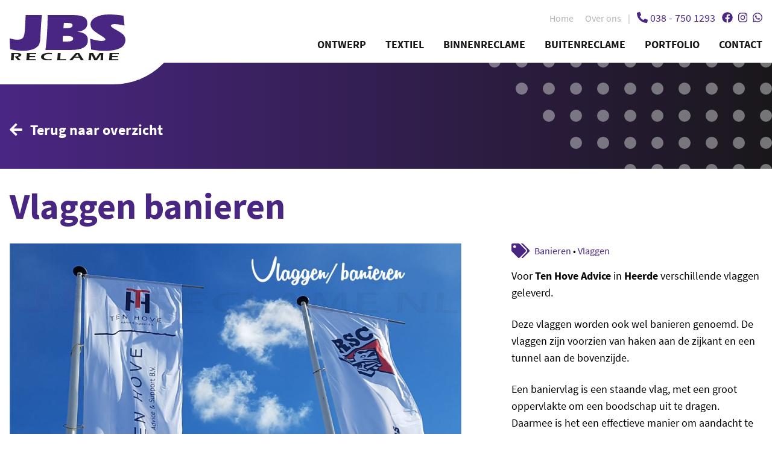

--- FILE ---
content_type: text/html; charset=UTF-8
request_url: https://jbsreclame.nl/projecten/vlaggen/vlag/
body_size: 9426
content:
<!DOCTYPE html>
<html lang="nl-NL">
<head>
    <meta charset="UTF-8" />
    <meta name="viewport" content="width=device-width, initial-scale=1, shrink-to-fit=no" />

    <!-- Favicon -->
    <link rel="shortcut icon" href="https://jbsreclame.nl/wp-content/themes/jbsreclame/public/images/favicon.png" />

    <!-- Styles -->
    <link href="https://jbsreclame.nl/wp-content/themes/jbsreclame/public/css/theme.css?id=5f9b385b42208242f4ab" rel="stylesheet" />

    <!-- Scripts -->
    <script>var tripix_theme_url = "https://jbsreclame.nl/wp-content/themes/jbsreclame/";</script>
    <script src="https://jbsreclame.nl/wp-content/themes/jbsreclame/public/js/theme.js?id=8a9f5032d5e2ac32354f" defer></script>

    <meta name='robots' content='index, follow, max-image-preview:large, max-snippet:-1, max-video-preview:-1' />

	<!-- This site is optimized with the Yoast SEO plugin v19.14 - https://yoast.com/wordpress/plugins/seo/ -->
	<title>Vlaggen banieren | JBS Reclame</title>
	<link rel="canonical" href="https://jbsreclame.nl/projecten/vlaggen/vlag/" />
	<meta property="og:locale" content="nl_NL" />
	<meta property="og:type" content="article" />
	<meta property="og:title" content="Vlaggen banieren | JBS Reclame" />
	<meta property="og:description" content="Voor Ten Hove Advice in Heerde verschillende vlaggen geleverd. Deze vlaggen worden ook wel banieren genoemd. De vlaggen zijn voorzien van haken aan de zijkant en een tunnel aan de bovenzijde. Een baniervlag is een staande vlag, met een groot oppervlakte om een boodschap uit te dragen. Daarmee is het een effectieve manier om aandacht [&hellip;]" />
	<meta property="og:url" content="https://jbsreclame.nl/projecten/vlaggen/vlag/" />
	<meta property="og:site_name" content="JBS Reclame" />
	<meta property="article:modified_time" content="2021-10-11T10:33:57+00:00" />
	<meta property="og:image" content="https://jbsreclame.nl/wp-content/uploads/2021/04/Vlaggenbanierenvlag.jpg" />
	<meta property="og:image:width" content="2364" />
	<meta property="og:image:height" content="1755" />
	<meta property="og:image:type" content="image/jpeg" />
	<meta name="twitter:card" content="summary_large_image" />
	<meta name="twitter:label1" content="Geschatte leestijd" />
	<meta name="twitter:data1" content="1 minuut" />
	<script type="application/ld+json" class="yoast-schema-graph">{"@context":"https://schema.org","@graph":[{"@type":"WebPage","@id":"https://jbsreclame.nl/projecten/vlaggen/vlag/","url":"https://jbsreclame.nl/projecten/vlaggen/vlag/","name":"Vlaggen banieren | JBS Reclame","isPartOf":{"@id":"https://jbsreclame.nl/#website"},"primaryImageOfPage":{"@id":"https://jbsreclame.nl/projecten/vlaggen/vlag/#primaryimage"},"image":{"@id":"https://jbsreclame.nl/projecten/vlaggen/vlag/#primaryimage"},"thumbnailUrl":"https://jbsreclame.nl/wp-content/uploads/2021/04/Vlaggenbanierenvlag.jpg","datePublished":"2021-05-25T19:40:28+00:00","dateModified":"2021-10-11T10:33:57+00:00","breadcrumb":{"@id":"https://jbsreclame.nl/projecten/vlaggen/vlag/#breadcrumb"},"inLanguage":"nl-NL","potentialAction":[{"@type":"ReadAction","target":["https://jbsreclame.nl/projecten/vlaggen/vlag/"]}]},{"@type":"ImageObject","inLanguage":"nl-NL","@id":"https://jbsreclame.nl/projecten/vlaggen/vlag/#primaryimage","url":"https://jbsreclame.nl/wp-content/uploads/2021/04/Vlaggenbanierenvlag.jpg","contentUrl":"https://jbsreclame.nl/wp-content/uploads/2021/04/Vlaggenbanierenvlag.jpg","width":2364,"height":1755},{"@type":"BreadcrumbList","@id":"https://jbsreclame.nl/projecten/vlaggen/vlag/#breadcrumb","itemListElement":[{"@type":"ListItem","position":1,"name":"Home","item":"https://jbsreclame.nl/"},{"@type":"ListItem","position":2,"name":"Projecten","item":"https://jbsreclame.nl/projecten/"},{"@type":"ListItem","position":3,"name":"Vlaggen banieren"}]},{"@type":"WebSite","@id":"https://jbsreclame.nl/#website","url":"https://jbsreclame.nl/","name":"JBS Reclame","description":"","publisher":{"@id":"https://jbsreclame.nl/#organization"},"potentialAction":[{"@type":"SearchAction","target":{"@type":"EntryPoint","urlTemplate":"https://jbsreclame.nl/?s={search_term_string}"},"query-input":"required name=search_term_string"}],"inLanguage":"nl-NL"},{"@type":"Organization","@id":"https://jbsreclame.nl/#organization","name":"JBS Reclame","url":"https://jbsreclame.nl/","logo":{"@type":"ImageObject","inLanguage":"nl-NL","@id":"https://jbsreclame.nl/#/schema/logo/image/","url":"https://jbsreclame.nl/wp-content/uploads/2021/04/jbsreclame-logo.png","contentUrl":"https://jbsreclame.nl/wp-content/uploads/2021/04/jbsreclame-logo.png","width":430,"height":208,"caption":"JBS Reclame"},"image":{"@id":"https://jbsreclame.nl/#/schema/logo/image/"}}]}</script>
	<!-- / Yoast SEO plugin. -->


<link rel="alternate" title="oEmbed (JSON)" type="application/json+oembed" href="https://jbsreclame.nl/wp-json/oembed/1.0/embed?url=https%3A%2F%2Fjbsreclame.nl%2Fprojecten%2Fvlaggen%2Fvlag%2F" />
<link rel="alternate" title="oEmbed (XML)" type="text/xml+oembed" href="https://jbsreclame.nl/wp-json/oembed/1.0/embed?url=https%3A%2F%2Fjbsreclame.nl%2Fprojecten%2Fvlaggen%2Fvlag%2F&#038;format=xml" />
<style id='wp-img-auto-sizes-contain-inline-css' type='text/css'>
img:is([sizes=auto i],[sizes^="auto," i]){contain-intrinsic-size:3000px 1500px}
/*# sourceURL=wp-img-auto-sizes-contain-inline-css */
</style>
<style id='wp-emoji-styles-inline-css' type='text/css'>

	img.wp-smiley, img.emoji {
		display: inline !important;
		border: none !important;
		box-shadow: none !important;
		height: 1em !important;
		width: 1em !important;
		margin: 0 0.07em !important;
		vertical-align: -0.1em !important;
		background: none !important;
		padding: 0 !important;
	}
/*# sourceURL=wp-emoji-styles-inline-css */
</style>
<style id='wp-block-library-inline-css' type='text/css'>
:root{--wp-block-synced-color:#7a00df;--wp-block-synced-color--rgb:122,0,223;--wp-bound-block-color:var(--wp-block-synced-color);--wp-editor-canvas-background:#ddd;--wp-admin-theme-color:#007cba;--wp-admin-theme-color--rgb:0,124,186;--wp-admin-theme-color-darker-10:#006ba1;--wp-admin-theme-color-darker-10--rgb:0,107,160.5;--wp-admin-theme-color-darker-20:#005a87;--wp-admin-theme-color-darker-20--rgb:0,90,135;--wp-admin-border-width-focus:2px}@media (min-resolution:192dpi){:root{--wp-admin-border-width-focus:1.5px}}.wp-element-button{cursor:pointer}:root .has-very-light-gray-background-color{background-color:#eee}:root .has-very-dark-gray-background-color{background-color:#313131}:root .has-very-light-gray-color{color:#eee}:root .has-very-dark-gray-color{color:#313131}:root .has-vivid-green-cyan-to-vivid-cyan-blue-gradient-background{background:linear-gradient(135deg,#00d084,#0693e3)}:root .has-purple-crush-gradient-background{background:linear-gradient(135deg,#34e2e4,#4721fb 50%,#ab1dfe)}:root .has-hazy-dawn-gradient-background{background:linear-gradient(135deg,#faaca8,#dad0ec)}:root .has-subdued-olive-gradient-background{background:linear-gradient(135deg,#fafae1,#67a671)}:root .has-atomic-cream-gradient-background{background:linear-gradient(135deg,#fdd79a,#004a59)}:root .has-nightshade-gradient-background{background:linear-gradient(135deg,#330968,#31cdcf)}:root .has-midnight-gradient-background{background:linear-gradient(135deg,#020381,#2874fc)}:root{--wp--preset--font-size--normal:16px;--wp--preset--font-size--huge:42px}.has-regular-font-size{font-size:1em}.has-larger-font-size{font-size:2.625em}.has-normal-font-size{font-size:var(--wp--preset--font-size--normal)}.has-huge-font-size{font-size:var(--wp--preset--font-size--huge)}.has-text-align-center{text-align:center}.has-text-align-left{text-align:left}.has-text-align-right{text-align:right}.has-fit-text{white-space:nowrap!important}#end-resizable-editor-section{display:none}.aligncenter{clear:both}.items-justified-left{justify-content:flex-start}.items-justified-center{justify-content:center}.items-justified-right{justify-content:flex-end}.items-justified-space-between{justify-content:space-between}.screen-reader-text{border:0;clip-path:inset(50%);height:1px;margin:-1px;overflow:hidden;padding:0;position:absolute;width:1px;word-wrap:normal!important}.screen-reader-text:focus{background-color:#ddd;clip-path:none;color:#444;display:block;font-size:1em;height:auto;left:5px;line-height:normal;padding:15px 23px 14px;text-decoration:none;top:5px;width:auto;z-index:100000}html :where(.has-border-color){border-style:solid}html :where([style*=border-top-color]){border-top-style:solid}html :where([style*=border-right-color]){border-right-style:solid}html :where([style*=border-bottom-color]){border-bottom-style:solid}html :where([style*=border-left-color]){border-left-style:solid}html :where([style*=border-width]){border-style:solid}html :where([style*=border-top-width]){border-top-style:solid}html :where([style*=border-right-width]){border-right-style:solid}html :where([style*=border-bottom-width]){border-bottom-style:solid}html :where([style*=border-left-width]){border-left-style:solid}html :where(img[class*=wp-image-]){height:auto;max-width:100%}:where(figure){margin:0 0 1em}html :where(.is-position-sticky){--wp-admin--admin-bar--position-offset:var(--wp-admin--admin-bar--height,0px)}@media screen and (max-width:600px){html :where(.is-position-sticky){--wp-admin--admin-bar--position-offset:0px}}

/*# sourceURL=wp-block-library-inline-css */
</style><style id='global-styles-inline-css' type='text/css'>
:root{--wp--preset--aspect-ratio--square: 1;--wp--preset--aspect-ratio--4-3: 4/3;--wp--preset--aspect-ratio--3-4: 3/4;--wp--preset--aspect-ratio--3-2: 3/2;--wp--preset--aspect-ratio--2-3: 2/3;--wp--preset--aspect-ratio--16-9: 16/9;--wp--preset--aspect-ratio--9-16: 9/16;--wp--preset--color--black: #000000;--wp--preset--color--cyan-bluish-gray: #abb8c3;--wp--preset--color--white: #ffffff;--wp--preset--color--pale-pink: #f78da7;--wp--preset--color--vivid-red: #cf2e2e;--wp--preset--color--luminous-vivid-orange: #ff6900;--wp--preset--color--luminous-vivid-amber: #fcb900;--wp--preset--color--light-green-cyan: #7bdcb5;--wp--preset--color--vivid-green-cyan: #00d084;--wp--preset--color--pale-cyan-blue: #8ed1fc;--wp--preset--color--vivid-cyan-blue: #0693e3;--wp--preset--color--vivid-purple: #9b51e0;--wp--preset--gradient--vivid-cyan-blue-to-vivid-purple: linear-gradient(135deg,rgb(6,147,227) 0%,rgb(155,81,224) 100%);--wp--preset--gradient--light-green-cyan-to-vivid-green-cyan: linear-gradient(135deg,rgb(122,220,180) 0%,rgb(0,208,130) 100%);--wp--preset--gradient--luminous-vivid-amber-to-luminous-vivid-orange: linear-gradient(135deg,rgb(252,185,0) 0%,rgb(255,105,0) 100%);--wp--preset--gradient--luminous-vivid-orange-to-vivid-red: linear-gradient(135deg,rgb(255,105,0) 0%,rgb(207,46,46) 100%);--wp--preset--gradient--very-light-gray-to-cyan-bluish-gray: linear-gradient(135deg,rgb(238,238,238) 0%,rgb(169,184,195) 100%);--wp--preset--gradient--cool-to-warm-spectrum: linear-gradient(135deg,rgb(74,234,220) 0%,rgb(151,120,209) 20%,rgb(207,42,186) 40%,rgb(238,44,130) 60%,rgb(251,105,98) 80%,rgb(254,248,76) 100%);--wp--preset--gradient--blush-light-purple: linear-gradient(135deg,rgb(255,206,236) 0%,rgb(152,150,240) 100%);--wp--preset--gradient--blush-bordeaux: linear-gradient(135deg,rgb(254,205,165) 0%,rgb(254,45,45) 50%,rgb(107,0,62) 100%);--wp--preset--gradient--luminous-dusk: linear-gradient(135deg,rgb(255,203,112) 0%,rgb(199,81,192) 50%,rgb(65,88,208) 100%);--wp--preset--gradient--pale-ocean: linear-gradient(135deg,rgb(255,245,203) 0%,rgb(182,227,212) 50%,rgb(51,167,181) 100%);--wp--preset--gradient--electric-grass: linear-gradient(135deg,rgb(202,248,128) 0%,rgb(113,206,126) 100%);--wp--preset--gradient--midnight: linear-gradient(135deg,rgb(2,3,129) 0%,rgb(40,116,252) 100%);--wp--preset--font-size--small: 13px;--wp--preset--font-size--medium: 20px;--wp--preset--font-size--large: 36px;--wp--preset--font-size--x-large: 42px;--wp--preset--spacing--20: 0.44rem;--wp--preset--spacing--30: 0.67rem;--wp--preset--spacing--40: 1rem;--wp--preset--spacing--50: 1.5rem;--wp--preset--spacing--60: 2.25rem;--wp--preset--spacing--70: 3.38rem;--wp--preset--spacing--80: 5.06rem;--wp--preset--shadow--natural: 6px 6px 9px rgba(0, 0, 0, 0.2);--wp--preset--shadow--deep: 12px 12px 50px rgba(0, 0, 0, 0.4);--wp--preset--shadow--sharp: 6px 6px 0px rgba(0, 0, 0, 0.2);--wp--preset--shadow--outlined: 6px 6px 0px -3px rgb(255, 255, 255), 6px 6px rgb(0, 0, 0);--wp--preset--shadow--crisp: 6px 6px 0px rgb(0, 0, 0);}:where(.is-layout-flex){gap: 0.5em;}:where(.is-layout-grid){gap: 0.5em;}body .is-layout-flex{display: flex;}.is-layout-flex{flex-wrap: wrap;align-items: center;}.is-layout-flex > :is(*, div){margin: 0;}body .is-layout-grid{display: grid;}.is-layout-grid > :is(*, div){margin: 0;}:where(.wp-block-columns.is-layout-flex){gap: 2em;}:where(.wp-block-columns.is-layout-grid){gap: 2em;}:where(.wp-block-post-template.is-layout-flex){gap: 1.25em;}:where(.wp-block-post-template.is-layout-grid){gap: 1.25em;}.has-black-color{color: var(--wp--preset--color--black) !important;}.has-cyan-bluish-gray-color{color: var(--wp--preset--color--cyan-bluish-gray) !important;}.has-white-color{color: var(--wp--preset--color--white) !important;}.has-pale-pink-color{color: var(--wp--preset--color--pale-pink) !important;}.has-vivid-red-color{color: var(--wp--preset--color--vivid-red) !important;}.has-luminous-vivid-orange-color{color: var(--wp--preset--color--luminous-vivid-orange) !important;}.has-luminous-vivid-amber-color{color: var(--wp--preset--color--luminous-vivid-amber) !important;}.has-light-green-cyan-color{color: var(--wp--preset--color--light-green-cyan) !important;}.has-vivid-green-cyan-color{color: var(--wp--preset--color--vivid-green-cyan) !important;}.has-pale-cyan-blue-color{color: var(--wp--preset--color--pale-cyan-blue) !important;}.has-vivid-cyan-blue-color{color: var(--wp--preset--color--vivid-cyan-blue) !important;}.has-vivid-purple-color{color: var(--wp--preset--color--vivid-purple) !important;}.has-black-background-color{background-color: var(--wp--preset--color--black) !important;}.has-cyan-bluish-gray-background-color{background-color: var(--wp--preset--color--cyan-bluish-gray) !important;}.has-white-background-color{background-color: var(--wp--preset--color--white) !important;}.has-pale-pink-background-color{background-color: var(--wp--preset--color--pale-pink) !important;}.has-vivid-red-background-color{background-color: var(--wp--preset--color--vivid-red) !important;}.has-luminous-vivid-orange-background-color{background-color: var(--wp--preset--color--luminous-vivid-orange) !important;}.has-luminous-vivid-amber-background-color{background-color: var(--wp--preset--color--luminous-vivid-amber) !important;}.has-light-green-cyan-background-color{background-color: var(--wp--preset--color--light-green-cyan) !important;}.has-vivid-green-cyan-background-color{background-color: var(--wp--preset--color--vivid-green-cyan) !important;}.has-pale-cyan-blue-background-color{background-color: var(--wp--preset--color--pale-cyan-blue) !important;}.has-vivid-cyan-blue-background-color{background-color: var(--wp--preset--color--vivid-cyan-blue) !important;}.has-vivid-purple-background-color{background-color: var(--wp--preset--color--vivid-purple) !important;}.has-black-border-color{border-color: var(--wp--preset--color--black) !important;}.has-cyan-bluish-gray-border-color{border-color: var(--wp--preset--color--cyan-bluish-gray) !important;}.has-white-border-color{border-color: var(--wp--preset--color--white) !important;}.has-pale-pink-border-color{border-color: var(--wp--preset--color--pale-pink) !important;}.has-vivid-red-border-color{border-color: var(--wp--preset--color--vivid-red) !important;}.has-luminous-vivid-orange-border-color{border-color: var(--wp--preset--color--luminous-vivid-orange) !important;}.has-luminous-vivid-amber-border-color{border-color: var(--wp--preset--color--luminous-vivid-amber) !important;}.has-light-green-cyan-border-color{border-color: var(--wp--preset--color--light-green-cyan) !important;}.has-vivid-green-cyan-border-color{border-color: var(--wp--preset--color--vivid-green-cyan) !important;}.has-pale-cyan-blue-border-color{border-color: var(--wp--preset--color--pale-cyan-blue) !important;}.has-vivid-cyan-blue-border-color{border-color: var(--wp--preset--color--vivid-cyan-blue) !important;}.has-vivid-purple-border-color{border-color: var(--wp--preset--color--vivid-purple) !important;}.has-vivid-cyan-blue-to-vivid-purple-gradient-background{background: var(--wp--preset--gradient--vivid-cyan-blue-to-vivid-purple) !important;}.has-light-green-cyan-to-vivid-green-cyan-gradient-background{background: var(--wp--preset--gradient--light-green-cyan-to-vivid-green-cyan) !important;}.has-luminous-vivid-amber-to-luminous-vivid-orange-gradient-background{background: var(--wp--preset--gradient--luminous-vivid-amber-to-luminous-vivid-orange) !important;}.has-luminous-vivid-orange-to-vivid-red-gradient-background{background: var(--wp--preset--gradient--luminous-vivid-orange-to-vivid-red) !important;}.has-very-light-gray-to-cyan-bluish-gray-gradient-background{background: var(--wp--preset--gradient--very-light-gray-to-cyan-bluish-gray) !important;}.has-cool-to-warm-spectrum-gradient-background{background: var(--wp--preset--gradient--cool-to-warm-spectrum) !important;}.has-blush-light-purple-gradient-background{background: var(--wp--preset--gradient--blush-light-purple) !important;}.has-blush-bordeaux-gradient-background{background: var(--wp--preset--gradient--blush-bordeaux) !important;}.has-luminous-dusk-gradient-background{background: var(--wp--preset--gradient--luminous-dusk) !important;}.has-pale-ocean-gradient-background{background: var(--wp--preset--gradient--pale-ocean) !important;}.has-electric-grass-gradient-background{background: var(--wp--preset--gradient--electric-grass) !important;}.has-midnight-gradient-background{background: var(--wp--preset--gradient--midnight) !important;}.has-small-font-size{font-size: var(--wp--preset--font-size--small) !important;}.has-medium-font-size{font-size: var(--wp--preset--font-size--medium) !important;}.has-large-font-size{font-size: var(--wp--preset--font-size--large) !important;}.has-x-large-font-size{font-size: var(--wp--preset--font-size--x-large) !important;}
/*# sourceURL=global-styles-inline-css */
</style>

<style id='classic-theme-styles-inline-css' type='text/css'>
/*! This file is auto-generated */
.wp-block-button__link{color:#fff;background-color:#32373c;border-radius:9999px;box-shadow:none;text-decoration:none;padding:calc(.667em + 2px) calc(1.333em + 2px);font-size:1.125em}.wp-block-file__button{background:#32373c;color:#fff;text-decoration:none}
/*# sourceURL=/wp-includes/css/classic-themes.min.css */
</style>
<link rel='stylesheet' id='contact-form-7-css' href='https://jbsreclame.nl/wp-content/plugins/contact-form-7/includes/css/styles.css?ver=5.7.2' type='text/css' media='all' />
<link rel="https://api.w.org/" href="https://jbsreclame.nl/wp-json/" /><link rel="EditURI" type="application/rsd+xml" title="RSD" href="https://jbsreclame.nl/xmlrpc.php?rsd" />
<link rel='shortlink' href='https://jbsreclame.nl/?p=819' />
</head>
<body x-data="{ showingNavigation: false, atTop: true }" x-bind:class="{ 'overflow-hidden': showingNavigation === true }" x-on:scroll.window="atTop =( window.pageYOffset > 10) ? false : true " class="wp-singular project-template-default single single-project postid-819 wp-theme-jbsreclame h-screen">

<!-- Theme -->
<div class="min-h-full flex flex-col">

    <!-- Header-->
    <div class="sticky top-0 inset-x-0 bg-white pt-4 pb-4 lg:pb-2 text-secondary z-90" x-bind:class='{ "box-shadow": !atTop }'>
        <div class="container">

            <div class="relative flex items-center justify-end">
                <!-- Logo -->
                <div class="absolute left-0 z-50 rounded-br-full transform transition-all" x-bind:class='{ "bg-white pr-12 sm:pr-16 xl:pr-24 pb-6 sm:pb-10 top-4 xl:top-2" : atTop, "top-0 lg:top-3" : !atTop }'>
                    <a class="block" href="https://jbsreclame.nl">
                        <img x-bind:class='{ "max-w-32": !atTop }' class="transform transition-all relative w-32 sm:w-40 xl:w-48" src="https://jbsreclame.nl/wp-content/themes/jbsreclame/public/images/logo.svg" alt="Logo JBS Reclame"  />
                    </a>
                    <div class="absolute inset-y-0 left-0 w-256 bg-white transform -translate-x-full" x-bind:class='{ "hidden": !atTop }'></div>
                </div>

                <!-- Navigation -->
                <div>
                    <div class="relative z-50 flex items-center lg:block">
                        <div class="flex items-center lg:block ml-4 lg:ml-0 lg:mb-4 text-right text-secondary">
                            <ul class="top-navigation hidden lg:inline-block">
                                <li id="menu-item-29" class="menu-item menu-item-type-post_type menu-item-object-page menu-item-home menu-item-29"><a href="https://jbsreclame.nl/">Home</a></li>
<li id="menu-item-41" class="menu-item menu-item-type-post_type menu-item-object-page menu-item-41"><a href="https://jbsreclame.nl/over-ons/">Over ons</a></li>
                            </ul>
                            <span class="mx-2 hidden lg:inline-block text-gray-500">|</span>
                            <a class="flex items-center justify-center mr-2 w-12 h-12 lg:w-auto lg:h-auto lg:border-none border-2 border-primary text-primary rounded-full lg:w-auto lg:h-auto lg:inline-block text-2xl lg:text-lg lg:bg-transparent bg-white text-primary" href="tel:038 - 750 1293 "><i class="fas fa-phone-alt"></i> <span class="hidden lg:inline">038 - 750 1293 </span></a>
                            <a class="hidden lg:inline-block l-1.5 text-lg text-primary hover:text-secondary" href="https://www.facebook.com/JBSreclame" target="_blank"><i class="fab fa-facebook"></i></a>                            <a class="hidden lg:inline-block ml-1.5 text-lg text-primary hover:text-secondary" href="https://www.instagram.com/jbsreclame/" target="_blank"><i class="fab fa-instagram"></i></a>                            <a class="hidden sm:flex items-center justify-center lg:inline-block ml-1.5 w-12 h-12 border-2 border-primary lg:w-auto lg:h-auto lg:border-none text-primary rounded-full text-2xl lg:text-lg text-primary hover:text-secondary" href="https://wa.me/31387501293" target="_blank"><i class="fab fa-whatsapp"></i></a>                        </div>
                        <div x-on:click="showingNavigation = true" class="lg:hidden ml-4 font-bold flex items-center justify-center w-12 h-12 bg-primary text-white text-2xl cursor-pointer rounded-full"><i class="fas fa-bars"></i></div>
                    </div>
                    <div>
                        <ul class="primary-navigation">
                            <li id="menu-item-54" class="menu-item menu-item-type-post_type menu-item-object-page menu-item-has-children menu-item-54"><a href="https://jbsreclame.nl/ontwerp/"><i class="fas fa-chevron-right"></i>Ontwerp</a>
<ul class="sub-menu">
	<li id="menu-item-585" class="menu-item menu-item-type-post_type menu-item-object-page menu-item-585"><a href="https://jbsreclame.nl/ontwerp/drukwerk/"><i class="fas fa-chevron-right"></i>Drukwerk</a></li>
	<li id="menu-item-53" class="menu-item menu-item-type-post_type menu-item-object-page menu-item-53"><a href="https://jbsreclame.nl/ontwerp/logo/"><i class="fas fa-chevron-right"></i>Logo</a></li>
</ul>
</li>
<li id="menu-item-84" class="menu-item menu-item-type-post_type menu-item-object-page menu-item-has-children menu-item-84"><a href="https://jbsreclame.nl/textiel/"><i class="fas fa-chevron-right"></i>Textiel</a>
<ul class="sub-menu">
	<li id="menu-item-586" class="menu-item menu-item-type-post_type menu-item-object-page menu-item-586"><a href="https://jbsreclame.nl/textiel/textieldruk/"><i class="fas fa-chevron-right"></i>Textieldruk</a></li>
</ul>
</li>
<li id="menu-item-52" class="menu-item menu-item-type-post_type menu-item-object-page menu-item-has-children menu-item-52"><a href="https://jbsreclame.nl/binnenreclame/"><i class="fas fa-chevron-right"></i>Binnenreclame</a>
<ul class="sub-menu">
	<li id="menu-item-587" class="menu-item menu-item-type-post_type menu-item-object-page menu-item-587"><a href="https://jbsreclame.nl/binnenreclame/raambelettering/"><i class="fas fa-chevron-right"></i>Raambelettering</a></li>
	<li id="menu-item-588" class="menu-item menu-item-type-post_type menu-item-object-page menu-item-588"><a href="https://jbsreclame.nl/binnenreclame/rolbanners/"><i class="fas fa-chevron-right"></i>Rolbanners</a></li>
	<li id="menu-item-589" class="menu-item menu-item-type-post_type menu-item-object-page menu-item-589"><a href="https://jbsreclame.nl/binnenreclame/stickers/"><i class="fas fa-chevron-right"></i>Stickers</a></li>
	<li id="menu-item-590" class="menu-item menu-item-type-post_type menu-item-object-page menu-item-590"><a href="https://jbsreclame.nl/binnenreclame/wandbekleding/"><i class="fas fa-chevron-right"></i>Wandbekleding</a></li>
</ul>
</li>
<li id="menu-item-51" class="menu-item menu-item-type-post_type menu-item-object-page menu-item-has-children menu-item-51"><a href="https://jbsreclame.nl/buitenreclame/"><i class="fas fa-chevron-right"></i>Buitenreclame</a>
<ul class="sub-menu">
	<li id="menu-item-591" class="menu-item menu-item-type-post_type menu-item-object-page menu-item-591"><a href="https://jbsreclame.nl/buitenreclame/autobelettering/"><i class="fas fa-chevron-right"></i>Autobelettering</a></li>
	<li id="menu-item-592" class="menu-item menu-item-type-post_type menu-item-object-page menu-item-592"><a href="https://jbsreclame.nl/buitenreclame/beachvlaggen/"><i class="fas fa-chevron-right"></i>Beachvlaggen</a></li>
	<li id="menu-item-593" class="menu-item menu-item-type-post_type menu-item-object-page menu-item-593"><a href="https://jbsreclame.nl/buitenreclame/gevelreclame/"><i class="fas fa-chevron-right"></i>Gevelreclame</a></li>
	<li id="menu-item-594" class="menu-item menu-item-type-post_type menu-item-object-page menu-item-594"><a href="https://jbsreclame.nl/buitenreclame/reclameborden/"><i class="fas fa-chevron-right"></i>Reclameborden</a></li>
	<li id="menu-item-33" class="menu-item menu-item-type-post_type menu-item-object-page menu-item-33"><a href="https://jbsreclame.nl/buitenreclame/spandoeken/"><i class="fas fa-chevron-right"></i>Spandoeken</a></li>
	<li id="menu-item-595" class="menu-item menu-item-type-post_type menu-item-object-page menu-item-595"><a href="https://jbsreclame.nl/buitenreclame/vlaggen/"><i class="fas fa-chevron-right"></i>Vlaggen</a></li>
</ul>
</li>
<li id="menu-item-35" class="menu-item menu-item-type-custom menu-item-object-custom menu-item-35"><a href="/projecten"><i class="fas fa-chevron-right"></i>Portfolio</a></li>
<li id="menu-item-34" class="menu-item menu-item-type-post_type menu-item-object-page menu-item-34"><a href="https://jbsreclame.nl/contact/"><i class="fas fa-chevron-right"></i>Contact</a></li>
                        </ul>
                        <ul x-show="showingNavigation"
                            x-on:click.away="showingNavigation = false"
                            x-transition:enter="transform transition ease-in-out duration-500 sm:duration-700"
                            x-transition:enter-start="translate-x-full"
                            x-transition:enter-end="translate-x-0"
                            x-transition:leave="transform transition ease-in-out duration-500 sm:duration-700"
                            x-transition:leave-start="translate-x-0"
                            x-transition:leave-end="translate-x-full"
                            class="responsive-navigation"
                            x-cloak
                        >
                            <li class="menu-item menu-item-type-post_type menu-item-object-page menu-item-has-children menu-item-54"><a href="https://jbsreclame.nl/ontwerp/"><i class="fas fa-chevron-right"></i>Ontwerp</a>
<ul class="sub-menu">
	<li class="menu-item menu-item-type-post_type menu-item-object-page menu-item-585"><a href="https://jbsreclame.nl/ontwerp/drukwerk/"><i class="fas fa-chevron-right"></i>Drukwerk</a></li>
	<li class="menu-item menu-item-type-post_type menu-item-object-page menu-item-53"><a href="https://jbsreclame.nl/ontwerp/logo/"><i class="fas fa-chevron-right"></i>Logo</a></li>
</ul>
</li>
<li class="menu-item menu-item-type-post_type menu-item-object-page menu-item-has-children menu-item-84"><a href="https://jbsreclame.nl/textiel/"><i class="fas fa-chevron-right"></i>Textiel</a>
<ul class="sub-menu">
	<li class="menu-item menu-item-type-post_type menu-item-object-page menu-item-586"><a href="https://jbsreclame.nl/textiel/textieldruk/"><i class="fas fa-chevron-right"></i>Textieldruk</a></li>
</ul>
</li>
<li class="menu-item menu-item-type-post_type menu-item-object-page menu-item-has-children menu-item-52"><a href="https://jbsreclame.nl/binnenreclame/"><i class="fas fa-chevron-right"></i>Binnenreclame</a>
<ul class="sub-menu">
	<li class="menu-item menu-item-type-post_type menu-item-object-page menu-item-587"><a href="https://jbsreclame.nl/binnenreclame/raambelettering/"><i class="fas fa-chevron-right"></i>Raambelettering</a></li>
	<li class="menu-item menu-item-type-post_type menu-item-object-page menu-item-588"><a href="https://jbsreclame.nl/binnenreclame/rolbanners/"><i class="fas fa-chevron-right"></i>Rolbanners</a></li>
	<li class="menu-item menu-item-type-post_type menu-item-object-page menu-item-589"><a href="https://jbsreclame.nl/binnenreclame/stickers/"><i class="fas fa-chevron-right"></i>Stickers</a></li>
	<li class="menu-item menu-item-type-post_type menu-item-object-page menu-item-590"><a href="https://jbsreclame.nl/binnenreclame/wandbekleding/"><i class="fas fa-chevron-right"></i>Wandbekleding</a></li>
</ul>
</li>
<li class="menu-item menu-item-type-post_type menu-item-object-page menu-item-has-children menu-item-51"><a href="https://jbsreclame.nl/buitenreclame/"><i class="fas fa-chevron-right"></i>Buitenreclame</a>
<ul class="sub-menu">
	<li class="menu-item menu-item-type-post_type menu-item-object-page menu-item-591"><a href="https://jbsreclame.nl/buitenreclame/autobelettering/"><i class="fas fa-chevron-right"></i>Autobelettering</a></li>
	<li class="menu-item menu-item-type-post_type menu-item-object-page menu-item-592"><a href="https://jbsreclame.nl/buitenreclame/beachvlaggen/"><i class="fas fa-chevron-right"></i>Beachvlaggen</a></li>
	<li class="menu-item menu-item-type-post_type menu-item-object-page menu-item-593"><a href="https://jbsreclame.nl/buitenreclame/gevelreclame/"><i class="fas fa-chevron-right"></i>Gevelreclame</a></li>
	<li class="menu-item menu-item-type-post_type menu-item-object-page menu-item-594"><a href="https://jbsreclame.nl/buitenreclame/reclameborden/"><i class="fas fa-chevron-right"></i>Reclameborden</a></li>
	<li class="menu-item menu-item-type-post_type menu-item-object-page menu-item-33"><a href="https://jbsreclame.nl/buitenreclame/spandoeken/"><i class="fas fa-chevron-right"></i>Spandoeken</a></li>
	<li class="menu-item menu-item-type-post_type menu-item-object-page menu-item-595"><a href="https://jbsreclame.nl/buitenreclame/vlaggen/"><i class="fas fa-chevron-right"></i>Vlaggen</a></li>
</ul>
</li>
<li class="menu-item menu-item-type-custom menu-item-object-custom menu-item-35"><a href="/projecten"><i class="fas fa-chevron-right"></i>Portfolio</a></li>
<li class="menu-item menu-item-type-post_type menu-item-object-page menu-item-34"><a href="https://jbsreclame.nl/contact/"><i class="fas fa-chevron-right"></i>Contact</a></li>

                            <li x-on:click="showingNavigation = false" class="responsive-menu-close"><i class="fas fa-times"></i></li>
                        </ul>
                    </div>
                </div>
            </div>

        </div>
    </div>

    <!-- Main -->
    <div class="flex-1 bg-white">
    <div class="relative bg-gradient-to-r from-primary to-secondary pt-24 pb-12">
        <div class="absolute inset-0 bg-no-repeat bg-right" style="background-image: url(https://jbsreclame.nl/wp-content/themes/jbsreclame/public/images/contact-dots.png)"></div>
        <div class="relative container">
            <a class="text-2xl text-white font-bold hover:text-gray" href="https://jbsreclame.nl/projecten">
                <i class="mr-2 fas fa-arrow-left"></i> Terug naar overzicht
            </a>
        </div>
    </div>

    <!-- Content -->
    <div class="relative pt-8 pb-12">
        <div class="container">
            <h1 class="mb-8 text-primary">Vlaggen banieren</h1>

            <div class="lg:flex lg:flex-wrap lg:justify-between lg:flex-row-reverse">
                <div class="lg:w-1/3">
                    <!-- Page content -->
                                            <div class="flex items-center mb-4">
                            <i class="mr-2 fas fa-tags text-2xl text-primary"></i>
                            <ul class="tags inline-block">
                                                                    <li class="inline-block"><a class="text-primary" href="https://jbsreclame.nl/projecten/tag/banieren/">Banieren</a></li>
                                                                    <li class="inline-block"><a class="text-primary" href="https://jbsreclame.nl/projecten/tag/vlaggen/">Vlaggen</a></li>
                                                            </ul>
                        </div>
                    
                    <div class="content mb-4 lg:mb-16">
                        <p>Voor <strong>Ten Hove Advice</strong> in <strong>Heerde</strong> verschillende vlaggen geleverd.</p>
<p>Deze vlaggen worden ook wel banieren genoemd. De vlaggen zijn voorzien van haken aan de zijkant en een tunnel aan de bovenzijde.</p>
<p>Een baniervlag is een staande vlag, met een groot oppervlakte om een boodschap uit te dragen. Daarmee is het een effectieve manier om aandacht te trekken, ze zijn immers vanaf grote afstand zichtbaar.</p>
<p><em>Voor elke uiting van uw reclame of actie hebben wij een passende vlag of banier op maat.</em></p>
                    </div>

                                            <div class="mb-8 relative">
                            <h4 class="h3 text-secondary">Even kennismaken of meer informatie?</h4>
                                                            <div class="mt-4 inline-block">
                                    <a class="btn btn--primary rounded-r-4xl" href="https://jbsreclame.nl/contact/" target="">Neem contact op<span class="icon pl-4 transition-all"><i class="fas fa-arrow-right"></i></span></a>
                                </div>
                                                    </div>
                                    </div>

                                    <div class="lg:w-3/5">
                        <!-- Slider -->
                        <div x-data="{swiper: null}" x-init="swiper = new Swiper($refs.swiperContainer, { loop: true, slidesPerView: 1, spaceBetween: 0 })">
                            <!-- Slider main container -->
                            <div x-ref="swiperContainer" class="relative swiper-container">
                                <!-- Additional required wrapper -->
                                <div class="swiper-wrapper mb-12">
                                    <!-- Slides -->
                                                                            <div class="swiper-slide relative">
                                            <img class="w-full h-auto" src="https://jbsreclame.nl/wp-content/uploads/2021/04/Vlaggenbanierenvlag-1024x760.jpg" alt="" />
                                        </div>
                                                                    </div>

                                <div class="absolute inset-x-0 bottom-0 z-50">
                                    <div class="flex items-center justify-end">
                                        <div class="flex items-center">
                                            <button @click="swiper.slidePrev()" class="w-4 text-2xl text-primary">
                                                <i class="fas fa-chevron-left"></i>
                                            </button>
                                        </div>

                                        <div class="flex items-center ml-16">
                                            <button @click="swiper.slideNext()" class="w-4 text-2xl text-primary">
                                                <i class="fas fa-chevron-right"></i>
                                            </button>
                                        </div>
                                    </div>
                                </div>
                            </div>
                        </div>
                    </div>
                            </div>
        </div>
    </div>

            </div>

            <!-- Footer -->
            <div class="footer text-white sm:text-lg pt-16 pb-8 bg-gradient-to-r from-primary to-secondary">
                <div class="container">
                    <div class="lg:flex lg:justify-between">
                        <div class="mb-8 lg:mb-0 lg:w-1/4 xl:w-1/3 pr-8 xl:pr-12 2xl:pr-20">
                            <h5>Even kennismaken</h5>
<p>JBS Reclame maakt op basis van jouw wensen reclame op maat. Veelzijdig; van logo tot complete huisstijl, van belettering tot de meeste uiteenlopende visuele reclamemiddelen.</p>
<p>Een mooie uiting van jouw bedrijf maakt jou én ons blij.</p>
                        </div>
                        <div class="flex-1 xl:w-1/3 md:pr-8">
                            <h5 class="h3 text-white mb-8">JBS Reclame</h5>
                            <div class="flex">
                                <div class="w-1/2 mb-6">
                                    Scherenenkweg 22<br>
                                    8051 KH Hattem                                </div>
                                <div class="w-1/2 mb-6">
                                    <span class="inline-block w-6"><i class="far fa-phone-alt"></i></span> <a href="tel:038 - 750 1293 " class="text-white hover:underline">038 - 750 1293 </a><br>
                                    <span class="inline-block w-6"><i class="far fa-at"></i></span> <a href="mailto:info@jbsreclame.nl" class="text-white hover:underline">info@jbsreclame.nl</a>
                                </div>
                            </div>

                            <div class="flex">
                                <div class="w-1/2 mb-6">
                                                                        <a class="mb-2 flex items-center hover:underline" href="https://www.facebook.com/JBSreclame" target="_blank"><i class="mr-2 text-1xl md:text-3xl fab fa-facebook-square"></i> /JBSreclame</a>                                </div>
                                <div class="w-1/2 mb-6">
                                    <a class="mb-2 flex items-center hover:underline" href="https://wa.me/31387501293" target="_blank"><i class="mr-2 text-1xl md:text-3xl fab fa-whatsapp"></i> 038 - 750 1293</a>                                    <a class="mb-2 flex items-center hover:underline" href="https://www.instagram.com/jbsreclame/" target="_blank"><i class="mr-2 text-1xl md:text-3xl fab fa-instagram"></i> /jbsreclame</a>                                </div>
                            </div>


                        </div>
                        <div class="lg:w-1/3">
                            <h5 class="h3 text-white mb-8">JBS Reclame is actief in...</h5>
                            <ul class="footer-navigation flex lg:block xl:flex flex-wrap text-lg font-semibold list-none mb-6 pl-3">
                                <li id="menu-item-1096" class="menu-item menu-item-type-post_type menu-item-object-page menu-item-1096"><a href="https://jbsreclame.nl/buitenreclame/autobelettering/">Autobelettering</a></li>
<li id="menu-item-1097" class="menu-item menu-item-type-post_type menu-item-object-page menu-item-1097"><a href="https://jbsreclame.nl/buitenreclame/beachvlaggen/">Beachvlaggen</a></li>
<li id="menu-item-1090" class="menu-item menu-item-type-post_type menu-item-object-page menu-item-1090"><a href="https://jbsreclame.nl/binnenreclame/">Binnenreclame</a></li>
<li id="menu-item-1095" class="menu-item menu-item-type-post_type menu-item-object-page menu-item-1095"><a href="https://jbsreclame.nl/buitenreclame/">Buitenreclame</a></li>
<li id="menu-item-1103" class="menu-item menu-item-type-post_type menu-item-object-page menu-item-1103"><a href="https://jbsreclame.nl/ontwerp/drukwerk/">Drukwerk</a></li>
<li id="menu-item-1098" class="menu-item menu-item-type-post_type menu-item-object-page menu-item-1098"><a href="https://jbsreclame.nl/buitenreclame/gevelreclame/">Gevelreclame</a></li>
<li id="menu-item-1104" class="menu-item menu-item-type-post_type menu-item-object-page menu-item-1104"><a href="https://jbsreclame.nl/ontwerp/logo/">Logo</a></li>
<li id="menu-item-1102" class="menu-item menu-item-type-post_type menu-item-object-page menu-item-1102"><a href="https://jbsreclame.nl/ontwerp/">Ontwerp</a></li>
<li id="menu-item-1091" class="menu-item menu-item-type-post_type menu-item-object-page menu-item-1091"><a href="https://jbsreclame.nl/binnenreclame/raambelettering/">Raambelettering</a></li>
<li id="menu-item-1099" class="menu-item menu-item-type-post_type menu-item-object-page menu-item-1099"><a href="https://jbsreclame.nl/buitenreclame/reclameborden/">Reclameborden</a></li>
<li id="menu-item-1092" class="menu-item menu-item-type-post_type menu-item-object-page menu-item-1092"><a href="https://jbsreclame.nl/binnenreclame/rolbanners/">Rolbanners</a></li>
<li id="menu-item-1100" class="menu-item menu-item-type-post_type menu-item-object-page menu-item-1100"><a href="https://jbsreclame.nl/buitenreclame/spandoeken/">Spandoeken</a></li>
<li id="menu-item-1093" class="menu-item menu-item-type-post_type menu-item-object-page menu-item-1093"><a href="https://jbsreclame.nl/binnenreclame/stickers/">Stickers</a></li>
<li id="menu-item-1105" class="menu-item menu-item-type-post_type menu-item-object-page menu-item-1105"><a href="https://jbsreclame.nl/textiel/">Textiel</a></li>
<li id="menu-item-1106" class="menu-item menu-item-type-post_type menu-item-object-page menu-item-1106"><a href="https://jbsreclame.nl/textiel/textieldruk/">Textieldruk</a></li>
<li id="menu-item-1101" class="menu-item menu-item-type-post_type menu-item-object-page menu-item-1101"><a href="https://jbsreclame.nl/buitenreclame/vlaggen/">Vlaggen</a></li>
<li id="menu-item-1094" class="menu-item menu-item-type-post_type menu-item-object-page menu-item-1094"><a href="https://jbsreclame.nl/binnenreclame/wandbekleding/">Wandbekleding</a></li>
                            </ul>
                        </div>
                    </div>
                </div>
            </div>

            <div class="bg-gray py-4 sm:text-lg">
                <div class="container">

                    Copyright © 2026 - JBS Reclame - Alle rechten voorbehouden
                                            <span class="invisible block lg:visible lg:inline-block h-2 lg:h-auto mx-1 sm:mx-2">|</span>
                        <a class="hover:text-primary" href="https://jbsreclame.nl/disclaimer/" target="">Disclaimer</a>
                                            <span class="mx-2">|</span>
                        <a class="hover:text-primary" href="https://jbsreclame.nl/privacyverklaring/" target="">Privacyverklaring</a>
                                                <span class="mx-2">|</span>
                        <a class="hover:text-primary" href="https://jbsreclame.nl/algemene-voorwaarden/" target="">Algemene voorwaarden</a>
                    
                </div>
            </div>
        </div>

        <script type="speculationrules">
{"prefetch":[{"source":"document","where":{"and":[{"href_matches":"/*"},{"not":{"href_matches":["/wp-*.php","/wp-admin/*","/wp-content/uploads/*","/wp-content/*","/wp-content/plugins/*","/wp-content/themes/jbsreclame/*","/*\\?(.+)"]}},{"not":{"selector_matches":"a[rel~=\"nofollow\"]"}},{"not":{"selector_matches":".no-prefetch, .no-prefetch a"}}]},"eagerness":"conservative"}]}
</script>
<script type="text/javascript" src="https://jbsreclame.nl/wp-content/plugins/contact-form-7/includes/swv/js/index.js?ver=5.7.2" id="swv-js"></script>
<script type="text/javascript" id="contact-form-7-js-extra">
/* <![CDATA[ */
var wpcf7 = {"api":{"root":"https://jbsreclame.nl/wp-json/","namespace":"contact-form-7/v1"}};
//# sourceURL=contact-form-7-js-extra
/* ]]> */
</script>
<script type="text/javascript" src="https://jbsreclame.nl/wp-content/plugins/contact-form-7/includes/js/index.js?ver=5.7.2" id="contact-form-7-js"></script>
<script type="text/javascript" src="https://www.google.com/recaptcha/api.js?render=6LcI21saAAAAAIYnsyQdZ68jWMBmSAMfU_ytgR7q&amp;ver=3.0" id="google-recaptcha-js"></script>
<script type="text/javascript" src="https://jbsreclame.nl/wp-includes/js/dist/vendor/wp-polyfill.min.js?ver=3.15.0" id="wp-polyfill-js"></script>
<script type="text/javascript" id="wpcf7-recaptcha-js-extra">
/* <![CDATA[ */
var wpcf7_recaptcha = {"sitekey":"6LcI21saAAAAAIYnsyQdZ68jWMBmSAMfU_ytgR7q","actions":{"homepage":"homepage","contactform":"contactform"}};
//# sourceURL=wpcf7-recaptcha-js-extra
/* ]]> */
</script>
<script type="text/javascript" src="https://jbsreclame.nl/wp-content/plugins/contact-form-7/modules/recaptcha/index.js?ver=5.7.2" id="wpcf7-recaptcha-js"></script>
<script id="wp-emoji-settings" type="application/json">
{"baseUrl":"https://s.w.org/images/core/emoji/17.0.2/72x72/","ext":".png","svgUrl":"https://s.w.org/images/core/emoji/17.0.2/svg/","svgExt":".svg","source":{"concatemoji":"https://jbsreclame.nl/wp-includes/js/wp-emoji-release.min.js?ver=6.9"}}
</script>
<script type="module">
/* <![CDATA[ */
/*! This file is auto-generated */
const a=JSON.parse(document.getElementById("wp-emoji-settings").textContent),o=(window._wpemojiSettings=a,"wpEmojiSettingsSupports"),s=["flag","emoji"];function i(e){try{var t={supportTests:e,timestamp:(new Date).valueOf()};sessionStorage.setItem(o,JSON.stringify(t))}catch(e){}}function c(e,t,n){e.clearRect(0,0,e.canvas.width,e.canvas.height),e.fillText(t,0,0);t=new Uint32Array(e.getImageData(0,0,e.canvas.width,e.canvas.height).data);e.clearRect(0,0,e.canvas.width,e.canvas.height),e.fillText(n,0,0);const a=new Uint32Array(e.getImageData(0,0,e.canvas.width,e.canvas.height).data);return t.every((e,t)=>e===a[t])}function p(e,t){e.clearRect(0,0,e.canvas.width,e.canvas.height),e.fillText(t,0,0);var n=e.getImageData(16,16,1,1);for(let e=0;e<n.data.length;e++)if(0!==n.data[e])return!1;return!0}function u(e,t,n,a){switch(t){case"flag":return n(e,"\ud83c\udff3\ufe0f\u200d\u26a7\ufe0f","\ud83c\udff3\ufe0f\u200b\u26a7\ufe0f")?!1:!n(e,"\ud83c\udde8\ud83c\uddf6","\ud83c\udde8\u200b\ud83c\uddf6")&&!n(e,"\ud83c\udff4\udb40\udc67\udb40\udc62\udb40\udc65\udb40\udc6e\udb40\udc67\udb40\udc7f","\ud83c\udff4\u200b\udb40\udc67\u200b\udb40\udc62\u200b\udb40\udc65\u200b\udb40\udc6e\u200b\udb40\udc67\u200b\udb40\udc7f");case"emoji":return!a(e,"\ud83e\u1fac8")}return!1}function f(e,t,n,a){let r;const o=(r="undefined"!=typeof WorkerGlobalScope&&self instanceof WorkerGlobalScope?new OffscreenCanvas(300,150):document.createElement("canvas")).getContext("2d",{willReadFrequently:!0}),s=(o.textBaseline="top",o.font="600 32px Arial",{});return e.forEach(e=>{s[e]=t(o,e,n,a)}),s}function r(e){var t=document.createElement("script");t.src=e,t.defer=!0,document.head.appendChild(t)}a.supports={everything:!0,everythingExceptFlag:!0},new Promise(t=>{let n=function(){try{var e=JSON.parse(sessionStorage.getItem(o));if("object"==typeof e&&"number"==typeof e.timestamp&&(new Date).valueOf()<e.timestamp+604800&&"object"==typeof e.supportTests)return e.supportTests}catch(e){}return null}();if(!n){if("undefined"!=typeof Worker&&"undefined"!=typeof OffscreenCanvas&&"undefined"!=typeof URL&&URL.createObjectURL&&"undefined"!=typeof Blob)try{var e="postMessage("+f.toString()+"("+[JSON.stringify(s),u.toString(),c.toString(),p.toString()].join(",")+"));",a=new Blob([e],{type:"text/javascript"});const r=new Worker(URL.createObjectURL(a),{name:"wpTestEmojiSupports"});return void(r.onmessage=e=>{i(n=e.data),r.terminate(),t(n)})}catch(e){}i(n=f(s,u,c,p))}t(n)}).then(e=>{for(const n in e)a.supports[n]=e[n],a.supports.everything=a.supports.everything&&a.supports[n],"flag"!==n&&(a.supports.everythingExceptFlag=a.supports.everythingExceptFlag&&a.supports[n]);var t;a.supports.everythingExceptFlag=a.supports.everythingExceptFlag&&!a.supports.flag,a.supports.everything||((t=a.source||{}).concatemoji?r(t.concatemoji):t.wpemoji&&t.twemoji&&(r(t.twemoji),r(t.wpemoji)))});
//# sourceURL=https://jbsreclame.nl/wp-includes/js/wp-emoji-loader.min.js
/* ]]> */
</script>
    </body>
</html>

--- FILE ---
content_type: text/html; charset=utf-8
request_url: https://www.google.com/recaptcha/api2/anchor?ar=1&k=6LcI21saAAAAAIYnsyQdZ68jWMBmSAMfU_ytgR7q&co=aHR0cHM6Ly9qYnNyZWNsYW1lLm5sOjQ0Mw..&hl=en&v=N67nZn4AqZkNcbeMu4prBgzg&size=invisible&anchor-ms=20000&execute-ms=30000&cb=xj1c1iwmt7zo
body_size: 48756
content:
<!DOCTYPE HTML><html dir="ltr" lang="en"><head><meta http-equiv="Content-Type" content="text/html; charset=UTF-8">
<meta http-equiv="X-UA-Compatible" content="IE=edge">
<title>reCAPTCHA</title>
<style type="text/css">
/* cyrillic-ext */
@font-face {
  font-family: 'Roboto';
  font-style: normal;
  font-weight: 400;
  font-stretch: 100%;
  src: url(//fonts.gstatic.com/s/roboto/v48/KFO7CnqEu92Fr1ME7kSn66aGLdTylUAMa3GUBHMdazTgWw.woff2) format('woff2');
  unicode-range: U+0460-052F, U+1C80-1C8A, U+20B4, U+2DE0-2DFF, U+A640-A69F, U+FE2E-FE2F;
}
/* cyrillic */
@font-face {
  font-family: 'Roboto';
  font-style: normal;
  font-weight: 400;
  font-stretch: 100%;
  src: url(//fonts.gstatic.com/s/roboto/v48/KFO7CnqEu92Fr1ME7kSn66aGLdTylUAMa3iUBHMdazTgWw.woff2) format('woff2');
  unicode-range: U+0301, U+0400-045F, U+0490-0491, U+04B0-04B1, U+2116;
}
/* greek-ext */
@font-face {
  font-family: 'Roboto';
  font-style: normal;
  font-weight: 400;
  font-stretch: 100%;
  src: url(//fonts.gstatic.com/s/roboto/v48/KFO7CnqEu92Fr1ME7kSn66aGLdTylUAMa3CUBHMdazTgWw.woff2) format('woff2');
  unicode-range: U+1F00-1FFF;
}
/* greek */
@font-face {
  font-family: 'Roboto';
  font-style: normal;
  font-weight: 400;
  font-stretch: 100%;
  src: url(//fonts.gstatic.com/s/roboto/v48/KFO7CnqEu92Fr1ME7kSn66aGLdTylUAMa3-UBHMdazTgWw.woff2) format('woff2');
  unicode-range: U+0370-0377, U+037A-037F, U+0384-038A, U+038C, U+038E-03A1, U+03A3-03FF;
}
/* math */
@font-face {
  font-family: 'Roboto';
  font-style: normal;
  font-weight: 400;
  font-stretch: 100%;
  src: url(//fonts.gstatic.com/s/roboto/v48/KFO7CnqEu92Fr1ME7kSn66aGLdTylUAMawCUBHMdazTgWw.woff2) format('woff2');
  unicode-range: U+0302-0303, U+0305, U+0307-0308, U+0310, U+0312, U+0315, U+031A, U+0326-0327, U+032C, U+032F-0330, U+0332-0333, U+0338, U+033A, U+0346, U+034D, U+0391-03A1, U+03A3-03A9, U+03B1-03C9, U+03D1, U+03D5-03D6, U+03F0-03F1, U+03F4-03F5, U+2016-2017, U+2034-2038, U+203C, U+2040, U+2043, U+2047, U+2050, U+2057, U+205F, U+2070-2071, U+2074-208E, U+2090-209C, U+20D0-20DC, U+20E1, U+20E5-20EF, U+2100-2112, U+2114-2115, U+2117-2121, U+2123-214F, U+2190, U+2192, U+2194-21AE, U+21B0-21E5, U+21F1-21F2, U+21F4-2211, U+2213-2214, U+2216-22FF, U+2308-230B, U+2310, U+2319, U+231C-2321, U+2336-237A, U+237C, U+2395, U+239B-23B7, U+23D0, U+23DC-23E1, U+2474-2475, U+25AF, U+25B3, U+25B7, U+25BD, U+25C1, U+25CA, U+25CC, U+25FB, U+266D-266F, U+27C0-27FF, U+2900-2AFF, U+2B0E-2B11, U+2B30-2B4C, U+2BFE, U+3030, U+FF5B, U+FF5D, U+1D400-1D7FF, U+1EE00-1EEFF;
}
/* symbols */
@font-face {
  font-family: 'Roboto';
  font-style: normal;
  font-weight: 400;
  font-stretch: 100%;
  src: url(//fonts.gstatic.com/s/roboto/v48/KFO7CnqEu92Fr1ME7kSn66aGLdTylUAMaxKUBHMdazTgWw.woff2) format('woff2');
  unicode-range: U+0001-000C, U+000E-001F, U+007F-009F, U+20DD-20E0, U+20E2-20E4, U+2150-218F, U+2190, U+2192, U+2194-2199, U+21AF, U+21E6-21F0, U+21F3, U+2218-2219, U+2299, U+22C4-22C6, U+2300-243F, U+2440-244A, U+2460-24FF, U+25A0-27BF, U+2800-28FF, U+2921-2922, U+2981, U+29BF, U+29EB, U+2B00-2BFF, U+4DC0-4DFF, U+FFF9-FFFB, U+10140-1018E, U+10190-1019C, U+101A0, U+101D0-101FD, U+102E0-102FB, U+10E60-10E7E, U+1D2C0-1D2D3, U+1D2E0-1D37F, U+1F000-1F0FF, U+1F100-1F1AD, U+1F1E6-1F1FF, U+1F30D-1F30F, U+1F315, U+1F31C, U+1F31E, U+1F320-1F32C, U+1F336, U+1F378, U+1F37D, U+1F382, U+1F393-1F39F, U+1F3A7-1F3A8, U+1F3AC-1F3AF, U+1F3C2, U+1F3C4-1F3C6, U+1F3CA-1F3CE, U+1F3D4-1F3E0, U+1F3ED, U+1F3F1-1F3F3, U+1F3F5-1F3F7, U+1F408, U+1F415, U+1F41F, U+1F426, U+1F43F, U+1F441-1F442, U+1F444, U+1F446-1F449, U+1F44C-1F44E, U+1F453, U+1F46A, U+1F47D, U+1F4A3, U+1F4B0, U+1F4B3, U+1F4B9, U+1F4BB, U+1F4BF, U+1F4C8-1F4CB, U+1F4D6, U+1F4DA, U+1F4DF, U+1F4E3-1F4E6, U+1F4EA-1F4ED, U+1F4F7, U+1F4F9-1F4FB, U+1F4FD-1F4FE, U+1F503, U+1F507-1F50B, U+1F50D, U+1F512-1F513, U+1F53E-1F54A, U+1F54F-1F5FA, U+1F610, U+1F650-1F67F, U+1F687, U+1F68D, U+1F691, U+1F694, U+1F698, U+1F6AD, U+1F6B2, U+1F6B9-1F6BA, U+1F6BC, U+1F6C6-1F6CF, U+1F6D3-1F6D7, U+1F6E0-1F6EA, U+1F6F0-1F6F3, U+1F6F7-1F6FC, U+1F700-1F7FF, U+1F800-1F80B, U+1F810-1F847, U+1F850-1F859, U+1F860-1F887, U+1F890-1F8AD, U+1F8B0-1F8BB, U+1F8C0-1F8C1, U+1F900-1F90B, U+1F93B, U+1F946, U+1F984, U+1F996, U+1F9E9, U+1FA00-1FA6F, U+1FA70-1FA7C, U+1FA80-1FA89, U+1FA8F-1FAC6, U+1FACE-1FADC, U+1FADF-1FAE9, U+1FAF0-1FAF8, U+1FB00-1FBFF;
}
/* vietnamese */
@font-face {
  font-family: 'Roboto';
  font-style: normal;
  font-weight: 400;
  font-stretch: 100%;
  src: url(//fonts.gstatic.com/s/roboto/v48/KFO7CnqEu92Fr1ME7kSn66aGLdTylUAMa3OUBHMdazTgWw.woff2) format('woff2');
  unicode-range: U+0102-0103, U+0110-0111, U+0128-0129, U+0168-0169, U+01A0-01A1, U+01AF-01B0, U+0300-0301, U+0303-0304, U+0308-0309, U+0323, U+0329, U+1EA0-1EF9, U+20AB;
}
/* latin-ext */
@font-face {
  font-family: 'Roboto';
  font-style: normal;
  font-weight: 400;
  font-stretch: 100%;
  src: url(//fonts.gstatic.com/s/roboto/v48/KFO7CnqEu92Fr1ME7kSn66aGLdTylUAMa3KUBHMdazTgWw.woff2) format('woff2');
  unicode-range: U+0100-02BA, U+02BD-02C5, U+02C7-02CC, U+02CE-02D7, U+02DD-02FF, U+0304, U+0308, U+0329, U+1D00-1DBF, U+1E00-1E9F, U+1EF2-1EFF, U+2020, U+20A0-20AB, U+20AD-20C0, U+2113, U+2C60-2C7F, U+A720-A7FF;
}
/* latin */
@font-face {
  font-family: 'Roboto';
  font-style: normal;
  font-weight: 400;
  font-stretch: 100%;
  src: url(//fonts.gstatic.com/s/roboto/v48/KFO7CnqEu92Fr1ME7kSn66aGLdTylUAMa3yUBHMdazQ.woff2) format('woff2');
  unicode-range: U+0000-00FF, U+0131, U+0152-0153, U+02BB-02BC, U+02C6, U+02DA, U+02DC, U+0304, U+0308, U+0329, U+2000-206F, U+20AC, U+2122, U+2191, U+2193, U+2212, U+2215, U+FEFF, U+FFFD;
}
/* cyrillic-ext */
@font-face {
  font-family: 'Roboto';
  font-style: normal;
  font-weight: 500;
  font-stretch: 100%;
  src: url(//fonts.gstatic.com/s/roboto/v48/KFO7CnqEu92Fr1ME7kSn66aGLdTylUAMa3GUBHMdazTgWw.woff2) format('woff2');
  unicode-range: U+0460-052F, U+1C80-1C8A, U+20B4, U+2DE0-2DFF, U+A640-A69F, U+FE2E-FE2F;
}
/* cyrillic */
@font-face {
  font-family: 'Roboto';
  font-style: normal;
  font-weight: 500;
  font-stretch: 100%;
  src: url(//fonts.gstatic.com/s/roboto/v48/KFO7CnqEu92Fr1ME7kSn66aGLdTylUAMa3iUBHMdazTgWw.woff2) format('woff2');
  unicode-range: U+0301, U+0400-045F, U+0490-0491, U+04B0-04B1, U+2116;
}
/* greek-ext */
@font-face {
  font-family: 'Roboto';
  font-style: normal;
  font-weight: 500;
  font-stretch: 100%;
  src: url(//fonts.gstatic.com/s/roboto/v48/KFO7CnqEu92Fr1ME7kSn66aGLdTylUAMa3CUBHMdazTgWw.woff2) format('woff2');
  unicode-range: U+1F00-1FFF;
}
/* greek */
@font-face {
  font-family: 'Roboto';
  font-style: normal;
  font-weight: 500;
  font-stretch: 100%;
  src: url(//fonts.gstatic.com/s/roboto/v48/KFO7CnqEu92Fr1ME7kSn66aGLdTylUAMa3-UBHMdazTgWw.woff2) format('woff2');
  unicode-range: U+0370-0377, U+037A-037F, U+0384-038A, U+038C, U+038E-03A1, U+03A3-03FF;
}
/* math */
@font-face {
  font-family: 'Roboto';
  font-style: normal;
  font-weight: 500;
  font-stretch: 100%;
  src: url(//fonts.gstatic.com/s/roboto/v48/KFO7CnqEu92Fr1ME7kSn66aGLdTylUAMawCUBHMdazTgWw.woff2) format('woff2');
  unicode-range: U+0302-0303, U+0305, U+0307-0308, U+0310, U+0312, U+0315, U+031A, U+0326-0327, U+032C, U+032F-0330, U+0332-0333, U+0338, U+033A, U+0346, U+034D, U+0391-03A1, U+03A3-03A9, U+03B1-03C9, U+03D1, U+03D5-03D6, U+03F0-03F1, U+03F4-03F5, U+2016-2017, U+2034-2038, U+203C, U+2040, U+2043, U+2047, U+2050, U+2057, U+205F, U+2070-2071, U+2074-208E, U+2090-209C, U+20D0-20DC, U+20E1, U+20E5-20EF, U+2100-2112, U+2114-2115, U+2117-2121, U+2123-214F, U+2190, U+2192, U+2194-21AE, U+21B0-21E5, U+21F1-21F2, U+21F4-2211, U+2213-2214, U+2216-22FF, U+2308-230B, U+2310, U+2319, U+231C-2321, U+2336-237A, U+237C, U+2395, U+239B-23B7, U+23D0, U+23DC-23E1, U+2474-2475, U+25AF, U+25B3, U+25B7, U+25BD, U+25C1, U+25CA, U+25CC, U+25FB, U+266D-266F, U+27C0-27FF, U+2900-2AFF, U+2B0E-2B11, U+2B30-2B4C, U+2BFE, U+3030, U+FF5B, U+FF5D, U+1D400-1D7FF, U+1EE00-1EEFF;
}
/* symbols */
@font-face {
  font-family: 'Roboto';
  font-style: normal;
  font-weight: 500;
  font-stretch: 100%;
  src: url(//fonts.gstatic.com/s/roboto/v48/KFO7CnqEu92Fr1ME7kSn66aGLdTylUAMaxKUBHMdazTgWw.woff2) format('woff2');
  unicode-range: U+0001-000C, U+000E-001F, U+007F-009F, U+20DD-20E0, U+20E2-20E4, U+2150-218F, U+2190, U+2192, U+2194-2199, U+21AF, U+21E6-21F0, U+21F3, U+2218-2219, U+2299, U+22C4-22C6, U+2300-243F, U+2440-244A, U+2460-24FF, U+25A0-27BF, U+2800-28FF, U+2921-2922, U+2981, U+29BF, U+29EB, U+2B00-2BFF, U+4DC0-4DFF, U+FFF9-FFFB, U+10140-1018E, U+10190-1019C, U+101A0, U+101D0-101FD, U+102E0-102FB, U+10E60-10E7E, U+1D2C0-1D2D3, U+1D2E0-1D37F, U+1F000-1F0FF, U+1F100-1F1AD, U+1F1E6-1F1FF, U+1F30D-1F30F, U+1F315, U+1F31C, U+1F31E, U+1F320-1F32C, U+1F336, U+1F378, U+1F37D, U+1F382, U+1F393-1F39F, U+1F3A7-1F3A8, U+1F3AC-1F3AF, U+1F3C2, U+1F3C4-1F3C6, U+1F3CA-1F3CE, U+1F3D4-1F3E0, U+1F3ED, U+1F3F1-1F3F3, U+1F3F5-1F3F7, U+1F408, U+1F415, U+1F41F, U+1F426, U+1F43F, U+1F441-1F442, U+1F444, U+1F446-1F449, U+1F44C-1F44E, U+1F453, U+1F46A, U+1F47D, U+1F4A3, U+1F4B0, U+1F4B3, U+1F4B9, U+1F4BB, U+1F4BF, U+1F4C8-1F4CB, U+1F4D6, U+1F4DA, U+1F4DF, U+1F4E3-1F4E6, U+1F4EA-1F4ED, U+1F4F7, U+1F4F9-1F4FB, U+1F4FD-1F4FE, U+1F503, U+1F507-1F50B, U+1F50D, U+1F512-1F513, U+1F53E-1F54A, U+1F54F-1F5FA, U+1F610, U+1F650-1F67F, U+1F687, U+1F68D, U+1F691, U+1F694, U+1F698, U+1F6AD, U+1F6B2, U+1F6B9-1F6BA, U+1F6BC, U+1F6C6-1F6CF, U+1F6D3-1F6D7, U+1F6E0-1F6EA, U+1F6F0-1F6F3, U+1F6F7-1F6FC, U+1F700-1F7FF, U+1F800-1F80B, U+1F810-1F847, U+1F850-1F859, U+1F860-1F887, U+1F890-1F8AD, U+1F8B0-1F8BB, U+1F8C0-1F8C1, U+1F900-1F90B, U+1F93B, U+1F946, U+1F984, U+1F996, U+1F9E9, U+1FA00-1FA6F, U+1FA70-1FA7C, U+1FA80-1FA89, U+1FA8F-1FAC6, U+1FACE-1FADC, U+1FADF-1FAE9, U+1FAF0-1FAF8, U+1FB00-1FBFF;
}
/* vietnamese */
@font-face {
  font-family: 'Roboto';
  font-style: normal;
  font-weight: 500;
  font-stretch: 100%;
  src: url(//fonts.gstatic.com/s/roboto/v48/KFO7CnqEu92Fr1ME7kSn66aGLdTylUAMa3OUBHMdazTgWw.woff2) format('woff2');
  unicode-range: U+0102-0103, U+0110-0111, U+0128-0129, U+0168-0169, U+01A0-01A1, U+01AF-01B0, U+0300-0301, U+0303-0304, U+0308-0309, U+0323, U+0329, U+1EA0-1EF9, U+20AB;
}
/* latin-ext */
@font-face {
  font-family: 'Roboto';
  font-style: normal;
  font-weight: 500;
  font-stretch: 100%;
  src: url(//fonts.gstatic.com/s/roboto/v48/KFO7CnqEu92Fr1ME7kSn66aGLdTylUAMa3KUBHMdazTgWw.woff2) format('woff2');
  unicode-range: U+0100-02BA, U+02BD-02C5, U+02C7-02CC, U+02CE-02D7, U+02DD-02FF, U+0304, U+0308, U+0329, U+1D00-1DBF, U+1E00-1E9F, U+1EF2-1EFF, U+2020, U+20A0-20AB, U+20AD-20C0, U+2113, U+2C60-2C7F, U+A720-A7FF;
}
/* latin */
@font-face {
  font-family: 'Roboto';
  font-style: normal;
  font-weight: 500;
  font-stretch: 100%;
  src: url(//fonts.gstatic.com/s/roboto/v48/KFO7CnqEu92Fr1ME7kSn66aGLdTylUAMa3yUBHMdazQ.woff2) format('woff2');
  unicode-range: U+0000-00FF, U+0131, U+0152-0153, U+02BB-02BC, U+02C6, U+02DA, U+02DC, U+0304, U+0308, U+0329, U+2000-206F, U+20AC, U+2122, U+2191, U+2193, U+2212, U+2215, U+FEFF, U+FFFD;
}
/* cyrillic-ext */
@font-face {
  font-family: 'Roboto';
  font-style: normal;
  font-weight: 900;
  font-stretch: 100%;
  src: url(//fonts.gstatic.com/s/roboto/v48/KFO7CnqEu92Fr1ME7kSn66aGLdTylUAMa3GUBHMdazTgWw.woff2) format('woff2');
  unicode-range: U+0460-052F, U+1C80-1C8A, U+20B4, U+2DE0-2DFF, U+A640-A69F, U+FE2E-FE2F;
}
/* cyrillic */
@font-face {
  font-family: 'Roboto';
  font-style: normal;
  font-weight: 900;
  font-stretch: 100%;
  src: url(//fonts.gstatic.com/s/roboto/v48/KFO7CnqEu92Fr1ME7kSn66aGLdTylUAMa3iUBHMdazTgWw.woff2) format('woff2');
  unicode-range: U+0301, U+0400-045F, U+0490-0491, U+04B0-04B1, U+2116;
}
/* greek-ext */
@font-face {
  font-family: 'Roboto';
  font-style: normal;
  font-weight: 900;
  font-stretch: 100%;
  src: url(//fonts.gstatic.com/s/roboto/v48/KFO7CnqEu92Fr1ME7kSn66aGLdTylUAMa3CUBHMdazTgWw.woff2) format('woff2');
  unicode-range: U+1F00-1FFF;
}
/* greek */
@font-face {
  font-family: 'Roboto';
  font-style: normal;
  font-weight: 900;
  font-stretch: 100%;
  src: url(//fonts.gstatic.com/s/roboto/v48/KFO7CnqEu92Fr1ME7kSn66aGLdTylUAMa3-UBHMdazTgWw.woff2) format('woff2');
  unicode-range: U+0370-0377, U+037A-037F, U+0384-038A, U+038C, U+038E-03A1, U+03A3-03FF;
}
/* math */
@font-face {
  font-family: 'Roboto';
  font-style: normal;
  font-weight: 900;
  font-stretch: 100%;
  src: url(//fonts.gstatic.com/s/roboto/v48/KFO7CnqEu92Fr1ME7kSn66aGLdTylUAMawCUBHMdazTgWw.woff2) format('woff2');
  unicode-range: U+0302-0303, U+0305, U+0307-0308, U+0310, U+0312, U+0315, U+031A, U+0326-0327, U+032C, U+032F-0330, U+0332-0333, U+0338, U+033A, U+0346, U+034D, U+0391-03A1, U+03A3-03A9, U+03B1-03C9, U+03D1, U+03D5-03D6, U+03F0-03F1, U+03F4-03F5, U+2016-2017, U+2034-2038, U+203C, U+2040, U+2043, U+2047, U+2050, U+2057, U+205F, U+2070-2071, U+2074-208E, U+2090-209C, U+20D0-20DC, U+20E1, U+20E5-20EF, U+2100-2112, U+2114-2115, U+2117-2121, U+2123-214F, U+2190, U+2192, U+2194-21AE, U+21B0-21E5, U+21F1-21F2, U+21F4-2211, U+2213-2214, U+2216-22FF, U+2308-230B, U+2310, U+2319, U+231C-2321, U+2336-237A, U+237C, U+2395, U+239B-23B7, U+23D0, U+23DC-23E1, U+2474-2475, U+25AF, U+25B3, U+25B7, U+25BD, U+25C1, U+25CA, U+25CC, U+25FB, U+266D-266F, U+27C0-27FF, U+2900-2AFF, U+2B0E-2B11, U+2B30-2B4C, U+2BFE, U+3030, U+FF5B, U+FF5D, U+1D400-1D7FF, U+1EE00-1EEFF;
}
/* symbols */
@font-face {
  font-family: 'Roboto';
  font-style: normal;
  font-weight: 900;
  font-stretch: 100%;
  src: url(//fonts.gstatic.com/s/roboto/v48/KFO7CnqEu92Fr1ME7kSn66aGLdTylUAMaxKUBHMdazTgWw.woff2) format('woff2');
  unicode-range: U+0001-000C, U+000E-001F, U+007F-009F, U+20DD-20E0, U+20E2-20E4, U+2150-218F, U+2190, U+2192, U+2194-2199, U+21AF, U+21E6-21F0, U+21F3, U+2218-2219, U+2299, U+22C4-22C6, U+2300-243F, U+2440-244A, U+2460-24FF, U+25A0-27BF, U+2800-28FF, U+2921-2922, U+2981, U+29BF, U+29EB, U+2B00-2BFF, U+4DC0-4DFF, U+FFF9-FFFB, U+10140-1018E, U+10190-1019C, U+101A0, U+101D0-101FD, U+102E0-102FB, U+10E60-10E7E, U+1D2C0-1D2D3, U+1D2E0-1D37F, U+1F000-1F0FF, U+1F100-1F1AD, U+1F1E6-1F1FF, U+1F30D-1F30F, U+1F315, U+1F31C, U+1F31E, U+1F320-1F32C, U+1F336, U+1F378, U+1F37D, U+1F382, U+1F393-1F39F, U+1F3A7-1F3A8, U+1F3AC-1F3AF, U+1F3C2, U+1F3C4-1F3C6, U+1F3CA-1F3CE, U+1F3D4-1F3E0, U+1F3ED, U+1F3F1-1F3F3, U+1F3F5-1F3F7, U+1F408, U+1F415, U+1F41F, U+1F426, U+1F43F, U+1F441-1F442, U+1F444, U+1F446-1F449, U+1F44C-1F44E, U+1F453, U+1F46A, U+1F47D, U+1F4A3, U+1F4B0, U+1F4B3, U+1F4B9, U+1F4BB, U+1F4BF, U+1F4C8-1F4CB, U+1F4D6, U+1F4DA, U+1F4DF, U+1F4E3-1F4E6, U+1F4EA-1F4ED, U+1F4F7, U+1F4F9-1F4FB, U+1F4FD-1F4FE, U+1F503, U+1F507-1F50B, U+1F50D, U+1F512-1F513, U+1F53E-1F54A, U+1F54F-1F5FA, U+1F610, U+1F650-1F67F, U+1F687, U+1F68D, U+1F691, U+1F694, U+1F698, U+1F6AD, U+1F6B2, U+1F6B9-1F6BA, U+1F6BC, U+1F6C6-1F6CF, U+1F6D3-1F6D7, U+1F6E0-1F6EA, U+1F6F0-1F6F3, U+1F6F7-1F6FC, U+1F700-1F7FF, U+1F800-1F80B, U+1F810-1F847, U+1F850-1F859, U+1F860-1F887, U+1F890-1F8AD, U+1F8B0-1F8BB, U+1F8C0-1F8C1, U+1F900-1F90B, U+1F93B, U+1F946, U+1F984, U+1F996, U+1F9E9, U+1FA00-1FA6F, U+1FA70-1FA7C, U+1FA80-1FA89, U+1FA8F-1FAC6, U+1FACE-1FADC, U+1FADF-1FAE9, U+1FAF0-1FAF8, U+1FB00-1FBFF;
}
/* vietnamese */
@font-face {
  font-family: 'Roboto';
  font-style: normal;
  font-weight: 900;
  font-stretch: 100%;
  src: url(//fonts.gstatic.com/s/roboto/v48/KFO7CnqEu92Fr1ME7kSn66aGLdTylUAMa3OUBHMdazTgWw.woff2) format('woff2');
  unicode-range: U+0102-0103, U+0110-0111, U+0128-0129, U+0168-0169, U+01A0-01A1, U+01AF-01B0, U+0300-0301, U+0303-0304, U+0308-0309, U+0323, U+0329, U+1EA0-1EF9, U+20AB;
}
/* latin-ext */
@font-face {
  font-family: 'Roboto';
  font-style: normal;
  font-weight: 900;
  font-stretch: 100%;
  src: url(//fonts.gstatic.com/s/roboto/v48/KFO7CnqEu92Fr1ME7kSn66aGLdTylUAMa3KUBHMdazTgWw.woff2) format('woff2');
  unicode-range: U+0100-02BA, U+02BD-02C5, U+02C7-02CC, U+02CE-02D7, U+02DD-02FF, U+0304, U+0308, U+0329, U+1D00-1DBF, U+1E00-1E9F, U+1EF2-1EFF, U+2020, U+20A0-20AB, U+20AD-20C0, U+2113, U+2C60-2C7F, U+A720-A7FF;
}
/* latin */
@font-face {
  font-family: 'Roboto';
  font-style: normal;
  font-weight: 900;
  font-stretch: 100%;
  src: url(//fonts.gstatic.com/s/roboto/v48/KFO7CnqEu92Fr1ME7kSn66aGLdTylUAMa3yUBHMdazQ.woff2) format('woff2');
  unicode-range: U+0000-00FF, U+0131, U+0152-0153, U+02BB-02BC, U+02C6, U+02DA, U+02DC, U+0304, U+0308, U+0329, U+2000-206F, U+20AC, U+2122, U+2191, U+2193, U+2212, U+2215, U+FEFF, U+FFFD;
}

</style>
<link rel="stylesheet" type="text/css" href="https://www.gstatic.com/recaptcha/releases/N67nZn4AqZkNcbeMu4prBgzg/styles__ltr.css">
<script nonce="_jkWpPSzd5jgYr0Un9A8_A" type="text/javascript">window['__recaptcha_api'] = 'https://www.google.com/recaptcha/api2/';</script>
<script type="text/javascript" src="https://www.gstatic.com/recaptcha/releases/N67nZn4AqZkNcbeMu4prBgzg/recaptcha__en.js" nonce="_jkWpPSzd5jgYr0Un9A8_A">
      
    </script></head>
<body><div id="rc-anchor-alert" class="rc-anchor-alert"></div>
<input type="hidden" id="recaptcha-token" value="[base64]">
<script type="text/javascript" nonce="_jkWpPSzd5jgYr0Un9A8_A">
      recaptcha.anchor.Main.init("[\x22ainput\x22,[\x22bgdata\x22,\x22\x22,\[base64]/[base64]/[base64]/[base64]/[base64]/UltsKytdPUU6KEU8MjA0OD9SW2wrK109RT4+NnwxOTI6KChFJjY0NTEyKT09NTUyOTYmJk0rMTxjLmxlbmd0aCYmKGMuY2hhckNvZGVBdChNKzEpJjY0NTEyKT09NTYzMjA/[base64]/[base64]/[base64]/[base64]/[base64]/[base64]/[base64]\x22,\[base64]\\u003d\\u003d\x22,\x22wqvDrMKYwpPDnsKDbykswqZ/P8OowqXDjsKaFMKEHsKGw4VPw5lFwojDqkXCr8KJE34WfXnDuWvCqm4+Z3N9RnfDsS7Dv1zDrcOxRgYPcMKZwqfDmGvDiBHDqMKqwq7Cs8OkwoJXw59KAWrDtFbCiyDDsSzDsxnCi8OVKMKiWcKew7bDtGk6XGDCqcOYwoRuw6t4fyfCvzoFHQZHw4F/Fzp/w4ouw5PDjsOJwodlSMKVwqt5N1xfWlTDrMKMDcOfRMOtUA93wqBiOcKNTld5wrgYw60Pw7TDr8OVwp0yYDvDpMKQw4TDszlAH1x2ccKFN3fDoMKMwrhdYsKGcGsJGsOLQsOewo0MKHw5ZcO8XnzDjQTCmMKKw6DCvcOndMOZwrIQw7fDn8KvBC/CgsKSasOpVihMWcODGHHCozsOw6nDrQ7DvmLCuBnDsCbDvmwQwr3DrCjDvsOnNQw7NsKbwpJ/[base64]/CuR9LwqYrwpXCk1jDpQdUw6RUwq7CiVDClcKbV8KKwpjCmDRAwpbDik5uUsKJbE4Aw5lIw5QHw6RBwr9VQcOxKMO1RMOWbcOVIMOAw6XDkXfCoFjCrsKHwpnDqcK7S3rDhCkowonCjMOwwqfCl8KLHyt2wo57wp7DvzorO8Ofw4jCthELwpxiw6kqRcOAwp/DsmgddFVPDcKsPcOowpEoAsO0VHbDksKECMOBD8OHwpQ2UsOoRsKtw5pHbjbCvSnDkh14w4VRSUrDr8KeacKAwooRa8KAWsKLDEbCucO3YMKXw7PCoMKzJk91wrtJwqfDu3lUwrzDjRxNwp/Co8KqHXFTCSMIRcO1DGvCrDR5UjZkBzTDrAHCq8OnJ385w45ZGMORLcKyZcO3woJLwoXDulFoLhrCtB5hTTV0w6xLYwnCgsO1IG7ConNHwoELMyACw7fDpcOCw77CksOew51Kw6zCjghmwrHDj8O2w57ChMOBSTdZBMOgfAvCgcKdbsOpLifCpxQuw6/CmcOQw57Dh8KHw4IVcsOiIiHDqsOCw7E1w6XDkBPDqsOPc8OTP8ONesKcQUttw6hWC8OjB3HDmsO4VCLCvm3DhS4/e8OOw6gCwr95wp9Yw7Fywpdiw6dkMFwFwqpLw6Bpb1DDuMKnHcKWecKjP8KVQMOQWXjDtiEWw4xAchnCgcOtFkcUSsKVYyzCpsOce8OSwrvDn8K1WAPDg8KbHhvCocKhw7DCjMOkwrgqZcKkwodvFy3CvAfCkG/CpcONb8KcAsOBVGJhwonDrhB9wqnCoAZCWMOJw6caKH4GwqLDlMOILcK6MyEQaHXDjcK4w4k/[base64]/ChybCr3PCrcOcecK6w6PDscKHKsOYwq/[base64]/DqcKLakgdZT/[base64]/[base64]/CnMKjMsO4w73DmQIuwqxLwq9Gwr98w6XDiHLDr0jCv10Vw4DCrcOUwpnDu3vChsObwqbDg3/[base64]/CtSMgwrsTw6fCiR0LVsKQQcKuesOjw6HClWdiFhzCv8OgwqM3w54FwrzCjsKSwrdheX02JMKSasKowpgdwpxmwo5XecKWw75ZwqhzwqgKwqHDgcOoPMOJciZEw6HDsMKgN8OrIxDCjsKmw4nDisKuwrYKQ8KfwrLCgi/DhMK7w7PDhMO2Z8OywpLCtsKiOsKKwrbDtcOfLMOCwr0oF8O3wp/Ck8OiJsKBNcO/[base64]/DmcKOw5PCoTfDncKlw6Bjw6pTwpvCgMKzw6sXdh9QRsKdw74tw7fChiMpwqhiY8O0w6AgwowxFsOWecK6w5/[base64]/[base64]/WMKNAXAXEBkQKQVAwpZ9X8K+fcOYw5LCpcKcw6vDvRPCtMKDH2vCv3/DosODwpg3MAoYwochw5Mfw6DDu8KKwp3DvsK1JsKVBUU6wq9Twrxuw4MIw4/DjcKGaxbCp8OQeE3CgWvDtgzDp8KCwp7CtsO5DMKkd8KCwpgxF8OHfMKtw4U8I13CtkDCgsKgw5/[base64]/[base64]/DtsK4A14YGcKnw7XDrz3ClkgcN8KXZH7Cm8KscAkXZMOSw7vDvMOAb1Bmwp/DvgLDn8Kew4XCvsO6w4sPw7LCuxosw79ZwppIw6EgdzbCg8KwwosUwp9VN09Rw7A3EcOnwqXDiQd2EsOQE8K/GcKjwqXDscOWBcKyAMKGw6TCgSnDnnHCtT3CssKRw7PCrcKYYWjCq1JzUcOnwoDCqFBwXSl6XWdqfcOYwolKCjwUWWxYw4Btw6EzwqUqCcKow45oPsOEwpJ4wpXDqsO4RVIHJQ/[base64]/a8OgKAhzwq3DrGrCmxJVwoPCksKII8OFVcKQwpHDscOzJW0cDx/[base64]/w7UZPMOTb8OOw7PDnsOUFMKuwoxCLMOiJ8OhPXNtwpTDiRTDtH7DmjTCnXDCtns+ZWoRARBbwr/Cv8ObwpV/[base64]/[base64]/CkF3DqnIIajXCp8Oew7rDiiE9ekc2EMKMwqYFwptaw5vDgm8vKyPChgDDkMK+eTDDpsOPwoAxwpIhwqI+wptsWMKATjMAL8O6wqLCiDAFw6rDrsO0wqZpfcKIesOaw4QBwoDClQrCkcKqw7jCgcObwrRew5/DrMOjShhLw4jDn8Kcw4oQZ8OSVnokw4cpd2nDjsOCw5ZgXMOgRChRw6TCkC1sY3VpB8OUwrLDjlVcw7ssfMKpOcOgwpLDgHDCnyPCmcKxVMOXExXCn8Klw67Cr0EOw5FLw4UGdcKwwosvfC/[base64]/w4/[base64]/CsxbDvChJw4jCjhtiCwtcwoYVeGsLworCgm3DjsK/E8O9XsO+VcOHwo/CvcKhSMOxwovDoMO8d8Oqw6zDsMKHJ37DoTjDpD3DpzRkeiU1wo7DlQHCkcOlw47Cs8OjwoRxFMKuw6hESjcCwoRdw5INwqPChkE4wrDCuS9QJ8OBwpjCicKJT0/Dl8OkKsO8X8KGci57SSnChsOrXMK4wrcAw73CslxTwpQvwo3DgMKFcVkQNi4EwrPDuALCuWTCgEbDgsOfPsOlw6LDsw7Dn8KfWk7DjBFqw64fZcK6wpfDpcOMJcOgwo3CnsOmH3XCiErCujPCmGXDtwQtw51dVMOBQ8KCw6gDZ8KPwp/[base64]/Z8K2acOpEsKRVWBBYgLDsxDDp8OdIMKVTcOyw6fCn03ClsONbhEPKGrCocKicS41IXAaNsKMw5/DjBHCszDDthEvw5QpwobDnR/CqBFGQsOuw7fDrRrDocK8KD/CvyRzwp7DrMO2wqdewrkadcOiwrnDkMOWAG0MMQDCmyAUwpk+wppbLMKAw43DqsONw7oGw7klUCcbT0HCj8KsECPDrMO7QsODbGrCscKNwpbCrMOkKcOMw4IhdQ9IwrPDjMOPAmDCucORwofCqMO6wrJJE8KybRkjPXJkUcOGX8K/UsO/BxbCqg/DpsOMw79odiPDhcOrw5/DoTR1CcOFwp9+w4dWwrcxwrjCjF0mfzjDjGzDgsODXMOgw4MrwqjDpsOpwrrDqcO/[base64]/[base64]/[base64]/CoTsYScKSX8KzwrnDqmJIwpkcw6LCmMKMwqjCpzsxwq9vw6x7w5zCqTJkw7gjHwhPwr4iDMOpw6bDu3U2w6UlBcOCwo7Ch8OlwqzCtX1nd3sIDRjCr8K5cBPDkwxEJcOQP8OIwq0dw5vDiMOZK0NoR8K/JMKWZMOhw5AdwrrDusOgYcKKLsOww7QyXzQ3w4QnwqVPfDkTQE7CqMKlb03DlMK2wpjCrC7Do8KpwqHDrRAwDhZ0w67Ds8OQTmEywrsYOSY5WyvDmAt/[base64]/[base64]/ChSrDrzsTw6cnBcKlwroOwrUaD2jCtsKBw7czwp7DkDnCm3lYQQLDisOMMVk3wo8vw7JHczjDqCvDiMKvw7oaw4vDiWI9w4smw59wAl/[base64]/w4o2wprDlA4vHcOEw6nDhcKwwqDCuMKoOMKpa8O2AcO+TMKZGcKbwo/CkMOvf8KDSUZDwq7CgsOvNcKWQcO2Zj7DsRXCosOFwrHDjsO0CC9Ww7TDgMOAwqZ+wonCqsOtwpHDrcKFJQ7DiE/Cs37DigbCrMKwKG3DnGkOQMOxw6wsGcOxbMOGw5M6w6zDhU7DmgJmw7nCgMObwpYaWcKwZBEQPcO/BnfClgfDrcO0QhoGT8KjRwgMwqZBQFPDmU0yCHHDrsOQwo5dFVPCo0jCn1/[base64]/[base64]/DnG5gw5TCgMODw6BEP8KMTsOMwrXCmS7CpibDoh0wPMK1Ql3DhxBRF8Opw5Qhw7VWO8K3YzMNw5/CmCJYZgIEwoHDpcKXOBPCh8ORwoPCisOnw4wGNUtjwo/[base64]/Ckx5Uw5zDhw3DmVfCo1F5w7Ekw7PDvV59EEzDqDDCkcKLw7lOw4dLIMOpw5HDlWfDrMO2wppZw5nDi8K7w4TCmSzDmsK2w7o8acOVbAvCg8OJw4BBQEhfw6A9ZsOfwoPCgnzDj8Oew7/CnBbCtsOcU0rDi2bCiWLDqTZHY8K1OMKKcMKSc8KYw4NJT8K3VERjwoRVJsKhw5vDijQnFH5jVXM/w5bDnMKsw71gdsOoY0xPYkFcfMKRfl1QKWUeIyF5wrEdXMOfw5IowpzClcOdwpR9ayZ2NsKWw45CwqXDtMOgYsO9QMObw4rChMKbBA8pwrHCgsKhO8KyUsKiwrvCuMOFw4dhUlY1cMO8QCRwIH8iw6XCssKWU0poU3pHOMO9w4hOw608w5swwqASw6/[base64]/[base64]/DmMOew5M7wq3DlsKYw401V8OnwofDuhpDY8KhF8K/[base64]/w4YxZsO0OlsLTl/Dn8KSdcOYMsOaDy18DMO5a8KeH296b3DCt8Ouw6FwHcOFa38tOEJew6PCq8OSdGTDpCjDrnPDpivCpMKcwrg1KsOkwqnCsTfCgcOFSBXCrQo6DwZRVcKMUsKQYjvDqy9Qw5UoKybCuMKCw7XCvcK/EScswoTDtwlXECLCvsOnw63Cr8OUw7nCm8KDw6/DnsKmwqhUQTLCr8KtbyYRG8OqwpMbw5nDpcO/w4TDiXDDisKKwpLCtcKgwrkgbMOeMGnDk8O0YMKGUsKFwq/Cu0oWwq1UwqU6C8KBCBTDhMKww6LCoWTDgMOSwp7ChcOdTgoww5TCl8K9wo3DuUJzw6dbQsKow6EcKcOUwq5fwo5YAnFUe1bDpj9DRElNw7tFwr7Du8KvwpPDoQtNwpN/[base64]/w4zDo8KYYsOuYsOSw6I4MGPCoivDnzBEOwxtKD9wMUUmwq4cw7szwqzCjcKfAcK6w5TCu3xPBUsJdsK7UCjDhcKDw7LDsMKVV2XCssObc3DDisKtXVbDuT83wo/[base64]/[base64]/A8OsbsKpw6PCgRLDpwrCpMO3VMKKwox6w4PDkB59U3PDoQrCp3VRSVNwwozDmUTCscOkNwrCs8KkZMK+c8KjdkXCusKkwqXDrMKzAyHCjEfDs20Swp3CoMKMwoHDgMK/wr1qdQbCv8OiwrlzK8OUw7LDjwPDkMK4wpvDim1jSMOQwoQLD8K+w5DCr3p3DQ/DmEgzwqLDlMOKw6FafG/[base64]/J8KmwrfClsOICiHCo8OpPsO/wr7CiFfChRfDqcKMMgAYw7vDvcOQYgMkw71wwogZA8KZwqRADMOSw4DDrR/Dmj0XNcOZw4TDqXEUw7jCgg84w71Hw7Jow5swKEDDogjCn1/Dq8O/[base64]/w6bCsGB4wooaRAfDr8KhA8O5woTCiCEuwqctLQvCti7CtycYYcObcgPCjxzCkWfDv8KZX8Keam7DkcOCJB4od8ORfXjCq8KDe8K6bcOuwpsYaR/DqsKMAMOCIcK/wqrDqsKvwqXDt2PCkmoYPMKyfGDDtsK5wq4EwpbCtMOEwqbCoy4Sw4cbwpfDtW/DrR5/[base64]/CtVB/EMOpb8ORGGFzBQnDk0Zjw7oxwozDsEkIwpcIw5R5JhDDvsKywqfDlsOPV8K/DsOUdlfDn17CgVDCjcKtKHbCs8K7FHUlwoXCpkzCu8KmwoHDjhDDkj4/woJZVsOITHY9w5QKMnnCmcKPwr05w7FoVwfDjHI8wrgrwp7DjEvDsMK7w5hWLR3DqCXCrMKpDsKZw591w6YcMsOvw5DCrGvDj0HDhcOXYsOYanTDmzg0PMO/FQk4w6zDpMO+Sj3DhcKVwpliSDHDp8KRw73DhsOmw65VBVrCswHCncOvFmZXUcO/JsK/wo7CgsOoBUkBwqYew6rCqMOFcMKpYsKbwoQYej3Dr1o1ZcOpw590w5jCrMOmXMKkw7/DnylBRjjDr8KDw6HCkjLDmsOlRcOVKcOFc2bDg8OHwrvDu8KWwrfDr8KhFSzDoQdowoN2ZcK/OsK6RQTCgHQpdQcqwo/Cl0gYfTVJRcKEU8Kqwqc/[base64]/CkyEBDcOtworDl3NCwopcA8OgZFXChy/ClcOQw4UAw7nChsKYw7jCt8KSaS3Dl8KcwrZKL8OtwpHChE8LwrVLPgYAw49HwqzDusKocgE9w6BWw5rDu8KLI8Odw5pTw6cCOcOIwqIOwr3CkRREBEVwwrMFwoTDi8K9w7fDrkgyw7sqw7fDhGPDiMO/wrAmXcO3IzDCrFUpbSzDgsOeLMOyw79hbDXCuwgzC8O2w6zCmMOYw7PCssKmw77CjMO7EE/CtMKza8Kswq7DlxlYP8Odw4TCmMKtwpTCvEXCksK1EzQMfcOHFcK8XyBoXMOpKhjDksKcDBU4w68qVHBVwq/[base64]/Cj8KxwrDCgT/[base64]/Dg8OTw5bDg8OFwpzCigx5w4PDmMOUw6PDsGAQHcOUZWs4AiLCnDnCn2zDssK1eMOHTSM8NsOSw69xX8OXM8OHwrBLM8K0wpLDrcKCw7wgWFUtf3ErwrTDghUfIMKHfw/DrMOIXHTDgi7CnsONw7Ugw7jDr8OYwqUER8KLw6cFwrLChmTCt8OCwqsbe8OnUi3DnsKPZCBSw6NlR2rDlMK/wq/Dk8OIwqwRZcKGBCsww74uwrRowofDvWwDNcKgw5PDocK+w7XCmsKJw5PDsA0Xwr/ChcO+wqljF8Okw5Zmw7PDiCbDhcKew5bDtyQ5w6sewpTCrCTDq8K5wph4JcO3wpPCvMOzKg7ChwBiwpXCi2sZV8O/[base64]/[base64]/[base64]/DlcOXw5rCh8KUQkllwp7DgsO2wqAkw6EXw4pFFBTDuFfDtsKTwr3CjMKww7QpwrLCvxTCuUpjw5DCgcKWeX86w7wZw6PCk0QbUMKdWMOdZMKQE8OAwo3CqWXDh8ORwqHDg0UfasKSNMOVRk/CkCMsR8KIUsOgwr3DknwVXiTDjcKqw7TDgcKFwqgrCgzDrgrCh3khMUVlwptmE8Oyw6zDk8K+wozCgcOUw4DCtMKjEMKWw4c8F8KOLj8ZT3nCgcOKw6cCwoMKwoEQe8OywqbDiw5gwo59enl5wpBOwp9oI8KcKsOmw6nCisO7w594w7bCp8KjwprDnsOYUjfDkh/DlhgifBBFA2HCkcOSZsKSUsKPDsO+G8OqeMKiI8Oywo3DuRkHFcKXcH5bw6HChTTCpMOPwp3ChGXDuzUvw6EVwqzCuhofwoLCvMOkwofCqT7CglbDsz/DhXwkw7rDhm8wNsKuaTTDi8OrIcKDw5/Ckig4RMKiHmLCgGLCsT9lw4liw4DCkSPDhnzDmnjCpx1ZYsOkdcKFDMOEdXbDgcOrwpVNw4HCl8O7wrLCvsO8wrvDnMOvwrjDksOaw6o1V3pbSUPCoMK/MD5qw541w4oIw4DCmQnCv8K+OlPCnFHChU/CqzNXeB3Cixd/eRkiwrcdwqYiWyXDjsO6w5bDj8K1NU5vwpNHOsKzwocKwplADsK4woPDnk8jw6VIw7PDpDhbwo0swr/[base64]/ClW7DjsK7BWEfHG4qw6IMwqXDpxvCnSA/wpczei/CnsOJZcK1dcKkwp7DgcKvwqzCpFLDlD0fw5zDvsK3wr51e8KfLk/Cj8OWU17DtxNxw7FYwpYtASvCkTNnw6nCisKuw7xow7MDw7jCt2d3GsKMwoYlw5hYwrJ6KxzCmnDCqSxIwqHDm8Kkw6DChWEVwpBkKAvDpz7Dp8KzRMOYwrPDmxLCvcOgwrULwpgPwrJNB0vDpH89KMOJwrlbTWvDpMK/w5Z3w41zT8KmVsKrYDkUwpUTw4VhwrtUw4x6w4diwojDvMKJTsOwWsOuw5FrSMKiBMKIwo5gwrXCuMOfw5bDsnvCqMKjYy0ccMKwwrHDpcO6N8OOwpTCtgUmw44Dw7FUwqjDvnTCh8OiZcOyVsKcS8OBCcOrDcO8w5/CglLDpcOXw6DCjEjCqGvCnzLCvBvDn8KTwoFuCcK9O8KRfcOcw5dcw6oewqgCw4E0w6gMwplpJHV6H8K5wqgfw4XCpjYwBg0Yw6/Cokklw4ATw6E9w6LCvsOLw7LCoQ5kw4E3OMKLFsO5UsKwRsKPSwfCrVVCUCJUwrnCrsOTacKFJBnClsO3d8O4w4ldwqHCgU/DkcOpwpnCvDDCjsK0wrzCj27DtHDDlcOdwprDscOAGcOdS8OYw6BdMMOPwotVw4HDssK6EsO5w53DqUxCwqLDozksw4RTwovCmRYLwqDDlcORw6x4PcKqWcOTcx7CkgB3e2AhGsOUccKTw7cGB23DlhTCtV/[base64]/[base64]/DlELDuU5vLMKFw6nDknDCixtmPcKfw4JnE8KfACbCrsKFwoNdD8O/[base64]/CgMOmeBpxPH4dwqocDHjDpkY4wpbDgHklTjjDoMKdGB96OFzDmsO7w5skw5fDuk7DuFbDkTjCvMOFLXwmM2YSO2sjRcKMw4V+BzwLQ8OkX8O2GsOxw5sgVUk7URlYwpnCmcOJeVI4QC3DjcKlw6sdw7fDvjl/w6QiBB0SecKZwooEHsKaP1xpwqjDj8Kcwqg1wqEGw5FxXcOsw57CgcOBP8OpR3BEwrzClcODw7rDlnzDrADDtsKRScOXFnIyw43CgMKbwq0WCVlQwp3DpnXCgMKjTsKtwoFhQg7DvizCsH5jw5BRUjBewrlgw6XDp8ODODDCmV/Ds8KFOzHCug3Dm8Onwq1zwofDmMOQC0/Ctns/[base64]/CkcKFw5sKw7FMfnTDucK/w47DjVvCnMK5f8KFCAMxwqDDtwxYWzQtwrBaw5DDl8OlwobDoMOXwqDDrnPCgMKgw7gHw5srw4RsB8Kpw6/CuEnDoQPClQFpGsK4K8KIFHIjw6gUccOLw44rw4RZesOJwp4+w4UHB8OQw5hFXcOXK8Ktwr8Lwpw6bMODwrJmTFRWXnFQw6IJIjLDikpCwoHDjn/[base64]/Cv8KZw5fCqMO5ViJ/[base64]/QCvDnENRbkUhwrQPwrcTFwQQB04CwrjCicOXO8O+wpfDjcOXUsKmwrXCjBA8ecKnwp8NwqtxNkfDmWPCkcOAwoXCjMOxwrvDs0hJw7/Dnn19w6YBAUBCYcO0c8KkCsK0woPCuMKXw6LCrcKbLR05w50DVMONwoLDrSoySsOPBsOkTcKkw4nCrcOiw5nCrVAeUMOvE8KtejoXwr/CpcK1MMKma8OsUC8twrPCrwA6ewMTwonCiTLDh8Ktw43Dgi3Ck8OkHBLCusKKA8K7wo3CllhgQcK8NsOYecK9J8Omw5bCmmnClMKlUFkQwp9DBMOAFVwBJsKMMsOmw4zDtMOlw7/DmsO9VMKtXQ8Cw7/CgMORw6Zkw4TDvWzCh8OqwprCskzCuz/DgmkAw6LCnFpyw5zCjxLDomhhwq/DpWnDgsKITl/ChcOcwohebMK7FHgoEMK0w65iwpfDqcKfw4HCqTMibMK+w7zClcKWwr5VwpEtHsKfI0jDh07CicKOwqnCqMKRwqR5w6fDgV/[base64]/CtysSwrPCkjkLPB7CjA0qScOWSAXChlUJwonCqMKIw4JATkjCqwAMMcKcSMO6wpLDt1fCv3TDisK7Q8OWwpTDhsO+w79URhjDjMKqGcKMw4x7csOzw7gywq/[base64]/DgRFJw4gNw7MrwpFGw6hNw5pjwogSwrzCthXCkzjChjzDmmJFwrNRaMK2wpBEDyQHMSEBwolBwq8fwrPCt2xcSsKYQcKoQMKCw6jChkoaKcKvwpbClsOnwpfCpcK7wo/DlltewrdiG1PCn8OIw6dpK8OtAkVJw7Usc8OAw4zCgz41w7jCkGPCjsKHw7FIMW7DjsKjwrxnGRnDtsKXD8OgasKyw5YGw65gMTXDrsK4OMKqYMK1Fz/Djg4Uw5DDrMOJMmXCq2TChDJLw6/CkRkUJMOGHcOtwr3Ctno1wonDhBjDoTvCvEnDnQnCnW3DjsOLwo4FcsK9R1PCrhvCrsOnX8OzUlHDs1/CgEbDsiDCsMO6Jjxzwq1xw7bDr8KJw5nDpW/CicOfw7TDicOQYzTCtw7Dq8OrLMKQaMOKHMKGRsKIw7DDkcO9w4ttUGzCnQDCo8OuYsKNwqDCvsO8PwEbAsO7w5xKKjAPwoxjJiHCiMO+HMKCwocRRsKyw540w5vDvMKyw77DlcO1wpHCsMKEZmnCiQQ/wpHDohrCqXvCrMKhOcORwoNrKMKFwpJGUsOpwpdqZHxTw7RnwoXDlcO8w7DDtcOcWA0sUMO3wqHCkGDCn8OEacKRwojDgcOBw6zChRLDsMOFwpRnOcKKH1ooYsOvaHrCiXoaccKmFsKGwotlGcOQwp/ClRUNIlwZw7AAwpHDtcO5wpTCsMO8ZTNTQMKgw40kwqXCjHw4ZMKPwrjDqMOlIS4HDcOIw6dGwprCmsK4B3vCnwbCqMKvw6lSw5LDj8KUXsKSOQLDsMOFT3TCl8OVwqrCgsKNwrFCw5XCt8KsccKAZsKpfnzDsMOwdcK8wpcfJlhqw7nDksO6MWd/OcOjw6AewrDCucOXNsOYw5Y1wp4veVMPw7sOw7tKBRlsw7Ymwr3CscKIw5vCi8OJGX/Dg1vDhcOMw6x7wrQOwqpOw6VGw7lRwo3Dn8OFc8K0ScOiSWAHw53Cn8K/w5rDu8K4wo5Cw6LDhMKkQh0qEsK6KsOAWWsSwpPDvsOZNcO2ZBA1w6XCuU/Chnd6DcKgUhFjwp3ChsKZw4LDnkQxwrEPwqfDlFTCoDzDq8Oiw5jCnSVsU8K7wqrCu17CmRAbwrh+wrPDs8O6CC8pw55awqfDtsOKw7dyDVbDnsOrCMOvAcK5LUpHfS40RcKcwq8IIjXCp8KWGsK9fMK+wpTChMO3wpJiKsOIC8KaO05/cMOjfsOEGsKuw4pMH8K/[base64]/CmwnDhEY+MHfDvsOcNsOMwpjDmkzCjCpXw7gUw7zCjRnCr17ChMO6HcKjwowJMxnCtsOkDsOadcKQQMKBScO8HMOgw6jDtHIrw699bVp4woFRwps8blolHMKsLcOtwo7Dv8KzN03DrDhPISHDhg3Cu1/CocKBQsOJWVzDvT1Dd8OFwojDicKAwqAPX0FFwrcSfwDDg2w0wplzw7Ejw7vDrWrCm8OXwpPDvwDDqVtyw5XDkMKQdsOGLkrDg8Oew7gxwr/CiW4vY8OTQsOswrxBw7sYwphsCcK9EGQIwrPDocOnw5nCsmfCr8KwwoYbwothN3lZw70vJ0N8UsKnw4XDojDCssOXOMOXwokkwprDg0YZwq7DssKyw4F1bcONHsKrw6N+wpPCksO3McO/[base64]/worDtMOaUsKdw7vDk8K7woHDrFtQRDzCmcKmF8Omwq99WnhLw5dFAxfDqMOCw5fChcOLEWnDg2XDkEnDhcO+w6ReFxzDrMOgw5piw7DDgWo3KMKEw48aMBzDr2cewpzCpcOZEcOcSMK9w6RbS8Ogw5PDgsOWw5s5VcK/w4/[base64]/wqUAw6N5wrvCtsOUFz4zUWJSGcKTQMKYBMOATcOwdB5iSBUzwp4bEcKvT8KvUcOHwrvDmMOSw78GwrnCkCohw4oUw5XCicKIRMOQEF0awrvCvF4oP1ROQgc/w71sQcOFw6nDkxjDtEzCuGoGNMO1DsOSw7zDisKcBTLDl8OEAX3Dh8KLCcOBUCA/CcKOwo/DscKrwpvCoX3Dt8OqEsKNw7zDt8K0YsKhJsKow7dgMm4awpDCnVHCvMKZUEjDiU3Cg24pw53CtDNPKMKHw4PDsDrCgT84w6QNwoPDlGnCoUbClmvDsMK3VcO1wpRnLcOOF17Cp8OUw7vDkisAAsOLw5nDllTCpi5YfcK+MUTDusKkLyXCvWPCn8KmHsOqwrB5DA/CrX7ChhREw4bDsF/DlcOswoovFyxTfwJKCi0WPsOGw6kgY07DrMORw5nDpsOAw6rDmkfDrMKGw7PDjsO2w7cQQl3DvU8gw67Di8OaJMK4w6bDsBTChX4Hw7skwptMQ8OpwpHCkcOcGigrAgfDmip8wp/DssOiw5JmcynDshJ/w69JHcK8woPCvGpDw4B4QcKRwok7woZ3ZB1hwpkIABcaUSzChMOzw608w5TClmp/B8KhV8KRwrhTIy7CqBA5w5cyM8O4wrZmOkDDucOfwpomTn4owrPCuVcoD38Hwqd8U8KmScOUL31VQMOdJyXDoirCihERMRd2RMOVw5HCi0tJw6Y8H3gkwr5ZU0DCv1XCpMOPcABnaMOTBcOwwoA/w7TCvsKIeUhNwpvCnnRew5IHYsO1LhwYSiMmWMKYw4XDhMOZwofClcOqw7piwrBGVjXDgMKYTWXCvyxdwpldaMKPwpzCksKYw7rDrMOEw5Fowrsyw6/DmsK1EMK/woTDl1VlckLCq8Osw6x0w64WwpU2wrHCmyM0fRsSCHEQX8OwMsKbU8K/w4HDrMK6MsKAw756wqdBwqwoLA3CmCg+aBXDkwnCssKPwqbCvXJIRMOYw5TCkMOWb8Kyw7PCuW04w5bCvUI/wpxPG8KvNH7CjkYVYMOWL8OKHcKowqpswqAxRsK/w5LCjMObWX3Du8Kdw4TDhMK3w7hcwo19WlFRwo/Dv2IbGMKqWcOVcsOrw7sVczLClm5YNWJ7wojCssKqwrZJFMKSaANeJBwQYcOGTiZpPcOQeMONCGQUQcOow4XCosOfw5vCqcKhREvDpcKtwqrDhBIzw44Ewp7DjjTClybDqcOVwpDCvVsARkxSwptLfSrDi1/Cp0R6DENtC8KUcsKiwojCulA3FAjDi8K6wp/CmQ3CvsKHwp/DkTBPw5ZBccOIFiNPbcOddsONw6/CuC/CnVw8LzHCmMKSPztaVAZHw47Dg8OJKcOAw4gNw4onHG1VVcKqYMOzw4nDkMKGKcKLwp8YwozDjynDucOWw7zDsUI/[base64]/[base64]/DoTPDmQnDs2g3U2fDmMObwqB1P2LDrghtGnp5wqhwwqnDtA99ZcK+w7t6RMOhfRIlwqAHasKTwr4Iwo9GYzhqb8KvwqFBWx3DssKgCMKKwrskBMOgwp5QcW/DrQPCkB/[base64]/DjcOvCMKGV8OQU8OAwqpww6xzw4cTwq8twpLDvWvCjMKFwrHDqcKnw4LDu8OMwo5KGgjCu1t5w78iEcOywrN+S8OZPjNawpcLwp9SwonDhnvDpCXDulDCvkk/[base64]/DssO0PhPDsMOHEy8hUhNQNylRYXPCoipxwowcwrYLE8K/R8KTwrLCrCVcKsKCdEjCv8K9wobCrsO1wojDv8OOw5LDtl/DhcKpKcOAwp5qw4TCp0PDvF/Dg3Ifw4RHYcOwD3jDrMOww7pvf8KURUrCgC9Fw4rDp8OeEMKcwrxlWcOBw6F5I8OGw41kVsK3A8O0PT1TwpDCvzjCsMO/P8OywoPCosOjw5tww43Cs0rCsMOKw4jChWLCqMO1wohTw4HCkSNgw5p/HX7DkMOFwobDpRRJXsO/Q8KrcQd7Ih7DqsKaw6zDncKPwrNPwqrDgMOaUSBswqLCtzrCicKAwrYFLMKgwpHDlcK0KwPDicOeS3bDnAonwqnDvyAkw5towrYGw5Vmw6TDkMOOBcKRw6VIYjJnUMKhw6RSw5IYIDseFRTDrg/CijBcwp7DsSxNSCEZw4Ecw5DDr8OmdsKYw6nCjcOtJ8O8N8O5wpcRw7HChW5jwoFfwqx2HsOXw4XCjcOmYATCsMOPwoJvL8O6wrrDlsOFCMOTwo9YajXCkEwlw5XCrz3DlMOlG8ObMxt/w6LChSQdwohtRsKiHk/DtsKBw58wwonDqcK0C8Onw700JMKeAMK1w5FMwp0Yw63DssO4w6M4wrfCmcK9wqXCnsKGMcO/wrcFZQARQMKvViTCkHLDpG/Dq8KuUQ0kwq1/wqgLwqzClHdxw7fCosO7wpk/[base64]/DMKAw5bCuW5xM8Klw7hmPcKAw6ITwppuHRVtwrjChMKtw60VUMKLw6jCn3YaXsOCw7hxdsK6woEINcORwqXCnm3DgcOEUcO1c17DriU2w7/CvU3DnGM2wrtTSwhKURtTw6BkSzNPwr/DoiNcOcOYa8KfKQRSPjbDssKyw7ZBwpg\\u003d\x22],null,[\x22conf\x22,null,\x226LcI21saAAAAAIYnsyQdZ68jWMBmSAMfU_ytgR7q\x22,0,null,null,null,1,[21,125,63,73,95,87,41,43,42,83,102,105,109,121],[7059694,396],0,null,null,null,null,0,null,0,null,700,1,null,0,\[base64]/76lBhnEnQkZiJDzAxnryhAZzPMRGQ\\u003d\\u003d\x22,0,0,null,null,1,null,0,0,null,null,null,0],\x22https://jbsreclame.nl:443\x22,null,[3,1,1],null,null,null,1,3600,[\x22https://www.google.com/intl/en/policies/privacy/\x22,\x22https://www.google.com/intl/en/policies/terms/\x22],\x22+Vi85ZpHsuA1kuRrRwu0VC5DvTnQacrb0lJbMFz0fYo\\u003d\x22,1,0,null,1,1769563913571,0,0,[233,81,180,183,250],null,[189,210],\x22RC-car5gGj_fQG0gQ\x22,null,null,null,null,null,\x220dAFcWeA4TX2kr1TvPbfkJPj4z7PCkbwcYqAS7IpoMc5KFVGlj6EIk8isJZmeu0Dy_MpsOJ5X3WU17f_GTL7b_p-AuKS6V5MyBzA\x22,1769646713868]");
    </script></body></html>

--- FILE ---
content_type: text/css
request_url: https://jbsreclame.nl/wp-content/themes/jbsreclame/public/css/theme.css?id=5f9b385b42208242f4ab
body_size: 9222
content:
/*! tailwindcss v2.0.3 | MIT License | https://tailwindcss.com*/

/*! modern-normalize v1.0.0 | MIT License | https://github.com/sindresorhus/modern-normalize */:root{-moz-tab-size:4;-o-tab-size:4;tab-size:4}html{line-height:1.15;-webkit-text-size-adjust:100%}body{margin:0;font-family:system-ui,-apple-system,Segoe UI,Roboto,Helvetica,Arial,sans-serif,Apple Color Emoji,Segoe UI Emoji}hr{height:0;color:inherit}abbr[title]{-webkit-text-decoration:underline dotted;text-decoration:underline dotted}b,strong{font-weight:bolder}code,kbd,pre,samp{font-family:ui-monospace,SFMono-Regular,Consolas,Liberation Mono,Menlo,monospace;font-size:1em}small{font-size:80%}sub,sup{font-size:75%;line-height:0;position:relative;vertical-align:baseline}sub{bottom:-.25em}sup{top:-.5em}table{text-indent:0;border-color:inherit}button,input,optgroup,select,textarea{font-family:inherit;font-size:100%;line-height:1.15;margin:0}button,select{text-transform:none}[type=button],[type=reset],button{-webkit-appearance:button}legend{padding:0}progress{vertical-align:baseline}summary{display:list-item}blockquote,dd,dl,figure,h1,h2,h3,h4,h5,h6,hr,p,pre{margin:0}button{background-color:transparent;background-image:none}button:focus{outline:1px dotted;outline:5px auto -webkit-focus-ring-color}fieldset,ol,ul{margin:0;padding:0}ol,ul{list-style:none}html{font-family:Source Sans Pro,system-ui,-apple-system,BlinkMacSystemFont,Segoe UI,Roboto,Helvetica Neue,Arial,Noto Sans,sans-serif,Apple Color Emoji,Segoe UI Emoji,Segoe UI Symbol,Noto Color Emoji;line-height:1.5}body{font-family:inherit;line-height:inherit}*,:after,:before{box-sizing:border-box;border:0 solid #fefefe}hr{border-top-width:1px}img{border-style:solid}textarea{resize:vertical}input::-moz-placeholder, textarea::-moz-placeholder{opacity:1;color:#cbcbcb}input:-ms-input-placeholder, textarea:-ms-input-placeholder{opacity:1;color:#cbcbcb}input::placeholder,textarea::placeholder{opacity:1;color:#cbcbcb}button{cursor:pointer}table{border-collapse:collapse}h1,h2,h3,h4,h5,h6{font-size:inherit;font-weight:inherit}a{color:inherit;text-decoration:inherit}button,input,optgroup,select,textarea{padding:0;line-height:inherit;color:inherit}code,kbd,pre,samp{font-family:ui-monospace,SFMono-Regular,Menlo,Monaco,Consolas,Liberation Mono,Courier New,monospace}audio,canvas,embed,iframe,img,object,svg,video{display:block;vertical-align:middle}img,video{max-width:100%;height:auto}.container{width:100%;margin-right:auto;margin-left:auto;padding-right:1rem;padding-left:1rem}@media (min-width:640px){.container{max-width:640px}}@media (min-width:768px){.container{max-width:768px}}@media (min-width:1024px){.container{max-width:1024px}}@media (min-width:1280px){.container{max-width:1280px}}@media (min-width:1536px){.container{max-width:1536px}}.bg-gray-100,.bg-white{--tw-bg-opacity:1;background-color:rgba(255,255,255,var(--tw-bg-opacity))}.bg-gray-300{--tw-bg-opacity:1;background-color:rgba(229,229,229,var(--tw-bg-opacity))}.bg-gray-700{--tw-bg-opacity:1;background-color:rgba(127,127,127,var(--tw-bg-opacity))}.bg-gray{--tw-bg-opacity:1;background-color:rgba(207,209,210,var(--tw-bg-opacity))}.bg-primary{--tw-bg-opacity:1;background-color:rgba(74,38,131,var(--tw-bg-opacity))}.bg-secondary{--tw-bg-opacity:1;background-color:rgba(26,23,27,var(--tw-bg-opacity))}.group:hover .group-hover\:bg-gray{--tw-bg-opacity:1;background-color:rgba(207,209,210,var(--tw-bg-opacity))}.hover\:bg-primary:hover{--tw-bg-opacity:1;background-color:rgba(74,38,131,var(--tw-bg-opacity))}.bg-gradient-to-r{background-image:linear-gradient(90deg,var(--tw-gradient-stops))}.from-primary{--tw-gradient-from:#4a2683;--tw-gradient-stops:var(--tw-gradient-from),var(--tw-gradient-to,rgba(74,38,131,0))}.to-secondary{--tw-gradient-to:#1a171b}.bg-opacity-70{--tw-bg-opacity:0.7}.bg-opacity-75{--tw-bg-opacity:0.75}.bg-center{background-position:50%}.bg-right{background-position:100%}.bg-right-bottom{background-position:100% 100%}.bg-right-top{background-position:100% 0}.bg-no-repeat{background-repeat:no-repeat}.bg-cover{background-size:cover}.border-primary{--tw-border-opacity:1;border-color:rgba(74,38,131,var(--tw-border-opacity))}.rounded-2xl{border-radius:1rem}.rounded-full{border-radius:9999px}.rounded-r-none{border-top-right-radius:0;border-bottom-right-radius:0}.rounded-l-3-4xl{border-top-left-radius:32px;border-bottom-left-radius:32px}.rounded-r-4xl{border-top-right-radius:60px;border-bottom-right-radius:60px}.rounded-l-5xl{border-top-left-radius:120px;border-bottom-left-radius:120px}.rounded-tr-3xl{border-top-right-radius:1.5rem}.rounded-bl-3xl{border-bottom-left-radius:1.5rem}.rounded-br-full{border-bottom-right-radius:9999px}.rounded-tl-4xl{border-top-left-radius:60px}.rounded-br-5xl{border-bottom-right-radius:120px}.group:hover .group-hover\:rounded-bl-none{border-bottom-left-radius:0}.border-2{border-width:2px}.border-l-6{border-left-width:6px}.cursor-pointer{cursor:pointer}.block{display:block}.inline-block{display:inline-block}.flex{display:flex}.table{display:table}.grid{display:grid}.hidden{display:none}.group:hover .group-hover\:block{display:block}.flex-col{flex-direction:column}.flex-wrap{flex-wrap:wrap}.items-center{align-items:center}.content-center{align-content:center}.justify-end{justify-content:flex-end}.justify-center{justify-content:center}.justify-between{justify-content:space-between}.flex-1{flex:1 1 0%}.flex-none{flex:none}.font-semibold{font-weight:600}.font-bold{font-weight:700}.font-black{font-weight:900}.h-2{height:.5rem}.h-12{height:3rem}.h-40{height:10rem}.h-64{height:16rem}.h-72{height:18rem}.h-96{height:24rem}.h-144{height:36rem}.h-auto{height:auto}.h-full{height:100%}.h-screen{height:100vh}.text-xs{font-size:.75rem;line-height:1rem}.text-sm{font-size:.875rem;line-height:1.25rem}.text-lg{font-size:1.125rem}.text-lg,.text-xl{line-height:1.75rem}.text-xl{font-size:1.25rem}.text-2xl{font-size:1.5rem;line-height:2rem}.text-3xl{font-size:1.875rem;line-height:2.25rem}.text-4xl{font-size:2.25rem;line-height:2.5rem}.text-1xl{font-size:1.375rem}.list-none{list-style-type:none}.mx-1{margin-left:.25rem;margin-right:.25rem}.mx-2{margin-left:.5rem;margin-right:.5rem}.-mx-4{margin-left:-1rem;margin-right:-1rem}.mr-1{margin-right:.25rem}.ml-1{margin-left:.25rem}.mr-2{margin-right:.5rem}.mb-2{margin-bottom:.5rem}.ml-2{margin-left:.5rem}.mb-3{margin-bottom:.75rem}.mt-4{margin-top:1rem}.mr-4{margin-right:1rem}.mb-4{margin-bottom:1rem}.ml-4{margin-left:1rem}.mr-6{margin-right:1.5rem}.mb-6{margin-bottom:1.5rem}.mt-8{margin-top:2rem}.mb-8{margin-bottom:2rem}.mb-12{margin-bottom:3rem}.ml-16{margin-left:4rem}.ml-1\.5{margin-left:.375rem}.-mt-128{margin-top:-32rem}.max-w-32{max-width:8rem}.min-h-full{min-height:100%}.object-cover{-o-object-fit:cover;object-fit:cover}.opacity-0{opacity:0}.group:hover .group-hover\:opacity-100{opacity:1}.hover\:opacity-90:hover{opacity:.9}.overflow-hidden{overflow:hidden}.py-1{padding-top:.25rem;padding-bottom:.25rem}.py-3{padding-top:.75rem;padding-bottom:.75rem}.py-4{padding-top:1rem;padding-bottom:1rem}.px-4{padding-left:1rem;padding-right:1rem}.px-5{padding-left:1.25rem;padding-right:1.25rem}.px-6{padding-left:1.5rem;padding-right:1.5rem}.py-8{padding-top:2rem;padding-bottom:2rem}.py-12{padding-top:3rem;padding-bottom:3rem}.pb-3{padding-bottom:.75rem}.pl-3{padding-left:.75rem}.pt-4{padding-top:1rem}.pb-4{padding-bottom:1rem}.pl-4{padding-left:1rem}.pt-6{padding-top:1.5rem}.pb-6{padding-bottom:1.5rem}.pt-8{padding-top:2rem}.pr-8{padding-right:2rem}.pb-8{padding-bottom:2rem}.pr-12{padding-right:3rem}.pb-12{padding-bottom:3rem}.pt-16{padding-top:4rem}.pb-16{padding-bottom:4rem}.pr-20{padding-right:5rem}.pt-24{padding-top:6rem}.pb-24{padding-bottom:6rem}.pointer-events-none{pointer-events:none}.absolute{position:absolute}.relative{position:relative}.sticky{position:sticky}.inset-0{right:0;left:0}.inset-0,.inset-y-0{top:0;bottom:0}.inset-x-0{right:0;left:0}.top-0{top:0}.right-0{right:0}.bottom-0{bottom:0}.left-0{left:0}.bottom-2{bottom:.5rem}.top-4{top:1rem}.bottom-16{bottom:4rem}*{--tw-shadow:0 0 transparent;--tw-ring-inset:var(--tw-empty,/*!*/ /*!*/);--tw-ring-offset-width:0px;--tw-ring-offset-color:#fff;--tw-ring-color:rgba(59,130,246,0.5);--tw-ring-offset-shadow:0 0 transparent;--tw-ring-shadow:0 0 transparent}.text-center{text-align:center}.text-right{text-align:right}.text-white{--tw-text-opacity:1;color:rgba(255,255,255,var(--tw-text-opacity))}.text-gray-500{--tw-text-opacity:1;color:rgba(178,178,178,var(--tw-text-opacity))}.text-gray-700{--tw-text-opacity:1;color:rgba(127,127,127,var(--tw-text-opacity))}.text-primary{--tw-text-opacity:1;color:rgba(74,38,131,var(--tw-text-opacity))}.group:hover .group-hover\:text-secondary,.text-secondary{--tw-text-opacity:1;color:rgba(26,23,27,var(--tw-text-opacity))}.hover\:text-white:hover{--tw-text-opacity:1;color:rgba(255,255,255,var(--tw-text-opacity))}.hover\:text-gray:hover{--tw-text-opacity:1;color:rgba(207,209,210,var(--tw-text-opacity))}.hover\:text-primary:hover{--tw-text-opacity:1;color:rgba(74,38,131,var(--tw-text-opacity))}.hover\:text-secondary:hover{--tw-text-opacity:1;color:rgba(26,23,27,var(--tw-text-opacity))}.hover\:underline:hover{text-decoration:underline}.invisible{visibility:hidden}.w-4{width:1rem}.w-6{width:1.5rem}.w-12{width:3rem}.w-32{width:8rem}.w-256{width:64rem}.w-1\/2{width:50%}.w-full{width:100%}.z-10{z-index:10}.z-50{z-index:50}.z-90{z-index:90}.gap-4{gap:1rem}.col-span-2{grid-column:span 2/span 2}.row-span-2{grid-row:span 2/span 2}.transform{--tw-translate-x:0;--tw-translate-y:0;--tw-rotate:0;--tw-skew-x:0;--tw-skew-y:0;--tw-scale-x:1;--tw-scale-y:1;transform:translateX(var(--tw-translate-x)) translateY(var(--tw-translate-y)) rotate(var(--tw-rotate)) skewX(var(--tw-skew-x)) skewY(var(--tw-skew-y)) scaleX(var(--tw-scale-x)) scaleY(var(--tw-scale-y))}.translate-x-0{--tw-translate-x:0px}.translate-x-full{--tw-translate-x:100%}.-translate-x-full{--tw-translate-x:-100%}.transition-all{transition-property:all;transition-timing-function:cubic-bezier(.4,0,.2,1);transition-duration:.15s}.transition{transition-property:background-color,border-color,color,fill,stroke,opacity,box-shadow,transform;transition-timing-function:cubic-bezier(.4,0,.2,1);transition-duration:.15s}.ease-in-out{transition-timing-function:cubic-bezier(.4,0,.2,1)}.duration-500{transition-duration:.5s}@-webkit-keyframes spin{to{transform:rotate(1turn)}}@keyframes spin{to{transform:rotate(1turn)}}@-webkit-keyframes ping{75%,to{transform:scale(2);opacity:0}}@keyframes ping{75%,to{transform:scale(2);opacity:0}}@-webkit-keyframes pulse{50%{opacity:.5}}@keyframes pulse{50%{opacity:.5}}@-webkit-keyframes bounce{0%,to{transform:translateY(-25%);-webkit-animation-timing-function:cubic-bezier(.8,0,1,1);animation-timing-function:cubic-bezier(.8,0,1,1)}50%{transform:none;-webkit-animation-timing-function:cubic-bezier(0,0,.2,1);animation-timing-function:cubic-bezier(0,0,.2,1)}}@keyframes bounce{0%,to{transform:translateY(-25%);-webkit-animation-timing-function:cubic-bezier(.8,0,1,1);animation-timing-function:cubic-bezier(.8,0,1,1)}50%{transform:none;-webkit-animation-timing-function:cubic-bezier(0,0,.2,1);animation-timing-function:cubic-bezier(0,0,.2,1)}}@font-face{font-family:Source Sans Pro;src:url(../fonts/SourceSansPro-Bold.woff2?0c995bef8bf72442d796c7c73ea5de54) format("woff2"),url(../fonts/SourceSansPro-Bold.woff?91f9f2e61630c9aa14045c5dd26201fb) format("woff");font-weight:700;font-style:normal;font-display:swap}@font-face{font-family:Source Sans Pro;src:url(../fonts/SourceSansPro-Black.woff2?0909c2844da7ecd1d03db6e75ab81a4d) format("woff2"),url(../fonts/SourceSansPro-Black.woff?f18ac4042ae8e0afd62ed5b3344bab99) format("woff");font-weight:900;font-style:normal;font-display:swap}@font-face{font-family:Source Sans Pro;src:url(../fonts/SourceSansPro-Italic.woff2?df0284f48bf82344e8082acaa60d065b) format("woff2"),url(../fonts/SourceSansPro-Italic.woff?0a5e990ac6ee1cbd5331ad56bc9c04d5) format("woff");font-weight:400;font-style:italic;font-display:swap}@font-face{font-family:Source Sans Pro;src:url(../fonts/SourceSansPro-Regular.woff2?2002a425747f5a14e2ec5dc6387ab50d) format("woff2"),url(../fonts/SourceSansPro-Regular.woff?30c47935a0d8eb4943fbe1a4b68fbf4d) format("woff");font-weight:400;font-style:normal;font-display:swap}#wpadminbar,[x-cloak]{display:none}@media (min-width:1024px){#wpadminbar{display:block}}@media (min-width:1024px){body.admin-bar,body.admin-bar .responsive-navigation{padding-top:32px}body.admin-bar .responsive-navigation li.responsive-menu-close{top:32px}}body:not(.page-template-contact) .grecaptcha-badge{display:none}.top-navigation li a{--tw-text-opacity:1;color:rgba(178,178,178,var(--tw-text-opacity))}.top-navigation li.current-menu-ancestor a,.top-navigation li.current-menu-item a,.top-navigation li.current-page-ancestor a{--tw-text-opacity:1;color:rgba(74,38,131,var(--tw-text-opacity))}.top-navigation{list-style-type:none}.top-navigation li{display:inline-block;margin-left:1rem}.top-navigation li.current-menu-item a,.top-navigation li a:hover{--tw-text-opacity:1;color:rgba(74,38,131,var(--tw-text-opacity))}.primary-navigation{display:none}@media (min-width:1024px){.primary-navigation{display:flex}.primary-navigation li{list-style-type:none;margin-left:1.5rem;padding-bottom:.5rem}.primary-navigation li.current-menu-ancestor a,.primary-navigation li.current-menu-item a,.primary-navigation li.current-page-ancestor a{--tw-text-opacity:1;color:rgba(74,38,131,var(--tw-text-opacity))}.primary-navigation li a{display:block;font-weight:700;font-size:1.125rem;line-height:1.75rem;--tw-text-opacity:1;color:rgba(26,23,27,var(--tw-text-opacity));text-transform:uppercase}.primary-navigation li a svg{display:none}.primary-navigation li .sub-menu{--tw-bg-opacity:1;background-color:rgba(255,255,255,var(--tw-bg-opacity));border-bottom-right-radius:1.5rem;display:none;margin-left:-2rem;padding:1.5rem 2rem .5rem;position:absolute;z-index:10;box-shadow:0 0 30px rgba(26,23,27,.2);margin-top:4px}.primary-navigation li .sub-menu .menu-item{margin-left:0;margin-bottom:.5rem;padding-bottom:0}.primary-navigation li .sub-menu .menu-item a{display:flex;align-items:center;font-weight:600;font-size:1.125rem;line-height:1.75rem;padding-right:1rem;position:relative;--tw-text-opacity:1;color:rgba(26,23,27,var(--tw-text-opacity));text-transform:none}.primary-navigation li .sub-menu .menu-item a svg{display:block;font-size:.75rem;line-height:1rem;margin-right:.25rem}.primary-navigation li .sub-menu .menu-item.current-menu-item a,.primary-navigation li .sub-menu .menu-item:hover a,.primary-navigation li:hover a{--tw-text-opacity:1;color:rgba(74,38,131,var(--tw-text-opacity))}.primary-navigation li:hover .sub-menu{display:block}}@media (min-width:1280px){.primary-navigation li{margin-left:2rem}}.responsive-navigation{--tw-bg-opacity:1;background-color:rgba(74,38,131,var(--tw-bg-opacity));max-width:28rem;overflow-y:scroll;padding:4rem 2rem 2rem;position:fixed;top:0;right:0;bottom:0;width:100%;z-index:50}.responsive-navigation li{--tw-border-opacity:1;border-color:rgba(26,23,27,var(--tw-border-opacity));border-bottom-width:1px;list-style-type:none;padding-top:.5rem;padding-bottom:.5rem}.responsive-navigation li:first-child{margin-top:.5rem}.responsive-navigation li.responsive-menu-close{--tw-bg-opacity:1;background-color:rgba(255,255,255,var(--tw-bg-opacity));border-radius:9999px;border-style:none;cursor:pointer;display:flex;align-items:center;justify-content:center;height:3rem;font-size:1.5rem;line-height:2rem;margin-right:2rem;position:absolute;right:0;top:1rem;--tw-text-opacity:1;color:rgba(74,38,131,var(--tw-text-opacity));width:3rem}.responsive-navigation li.responsive-menu-close:hover{--tw-text-opacity:1;color:rgba(26,23,27,var(--tw-text-opacity))}.responsive-navigation li a{font-weight:700;font-size:1.125rem;line-height:1.75rem;--tw-text-opacity:1;color:rgba(255,255,255,var(--tw-text-opacity))}.responsive-navigation li a:hover{--tw-text-opacity:1;color:rgba(178,149,224,var(--tw-text-opacity))}.responsive-navigation li a svg{display:none}.responsive-navigation li.current-menu-item a,.responsive-navigation li.current_page_item a{--tw-text-opacity:1;color:rgba(178,149,224,var(--tw-text-opacity))}.responsive-navigation li .children,.responsive-navigation li .sub-menu{padding-left:0}.responsive-navigation li .children li,.responsive-navigation li .sub-menu li{border-style:none;padding-top:.25rem;padding-bottom:.25rem}.responsive-navigation li .children li:first-child,.responsive-navigation li .sub-menu li:first-child{margin-top:0}.responsive-navigation li .children li a,.responsive-navigation li .sub-menu li a{font-size:1rem;line-height:1.5rem}.responsive-navigation li .children li a svg,.responsive-navigation li .sub-menu li a svg{display:inline-block;margin-right:.25rem}@media (min-width:1024px){.responsive-navigation{display:none}}.footer-navigation li{margin-bottom:.25rem;padding-left:.5rem;width:50%;list-style-type:"•"}.footer-navigation li a{--tw-text-opacity:1;color:rgba(255,255,255,var(--tw-text-opacity))}.footer-navigation li a:hover{text-decoration:underline}.h1,h1{font-weight:600;font-size:1.875rem;line-height:2.25rem;line-height:1.25;margin-bottom:1.5rem}@media (min-width:640px) and (min-width:768px){.h1,h1{font-size:2.25rem;line-height:2.5rem}}@media (min-width:640px) and (min-width:768px) and (min-width:1024px){.h1,h1{font-size:3rem;line-height:1}}@media (min-width:640px) and (min-width:768px) and (min-width:1024px) and (min-width:1280px){.h1,h1{font-size:3.75rem;line-height:1}}@media (min-width:640px) and (min-width:768px) and (min-width:1024px) and (min-width:1280px) and (min-width:1536px){.h1,h1{font-size:4rem}}.h2,h2{font-weight:600;font-size:1.5rem;line-height:2rem;line-height:1.25;margin-bottom:1rem}@media (min-width:640px) and (min-width:768px){.h2,h2{font-size:1.5rem;line-height:2rem}}@media (min-width:640px) and (min-width:768px) and (min-width:1024px){.h2,h2{font-size:1.875rem;line-height:2.25rem}}@media (min-width:640px) and (min-width:768px) and (min-width:1024px) and (min-width:1280px){.h2,h2{font-size:2.25rem;line-height:2.5rem}}@media (min-width:640px) and (min-width:768px) and (min-width:1024px) and (min-width:1280px) and (min-width:1536px){.h2,h2{font-size:2.75rem}}.h3,h3{font-weight:600;font-size:1.25rem;line-height:1.75rem;line-height:1.25;margin-bottom:.5rem}@media (min-width:640px) and (min-width:768px){.h3,h3{font-size:1.5rem;line-height:2rem}}@media (min-width:640px) and (min-width:768px) and (min-width:1280px){.h3,h3{font-size:1.875rem;line-height:2.25rem}}.h4,h4{font-weight:600;font-size:1.25rem;line-height:1.75rem;line-height:1.25;margin-bottom:1rem}@media (min-width:768px){.h4,h4{font-size:1.5rem;line-height:2rem}}.content{font-size:1.125rem;line-height:1.75rem;--tw-text-opacity:1;color:rgba(0,0,0,var(--tw-text-opacity))}.content.fp h2{font-size:1.875rem;line-height:2.25rem}@media (min-width:640px) and (min-width:768px){.content.fp h2{font-size:2.25rem;line-height:2.5rem}}@media (min-width:640px) and (min-width:768px) and (min-width:1024px){.content.fp h2{font-size:3rem;line-height:1}}@media (min-width:640px) and (min-width:768px) and (min-width:1024px) and (min-width:1280px){.content.fp h2{font-size:3.75rem;line-height:1}}@media (min-width:640px) and (min-width:768px) and (min-width:1024px) and (min-width:1280px) and (min-width:1536px){.content.fp h2{font-size:4rem}}.content h1,.content h2{--tw-text-opacity:1;color:rgba(74,38,131,var(--tw-text-opacity))}.content h3,.content h4{--tw-text-opacity:1;color:rgba(26,23,27,var(--tw-text-opacity))}.content p{margin-bottom:1.5rem}.content a{--tw-text-opacity:1;color:rgba(74,38,131,var(--tw-text-opacity));text-decoration:underline}.content a:hover{--tw-text-opacity:1;color:rgba(26,23,27,var(--tw-text-opacity))}.content ul{list-style-type:none;margin-bottom:1.5rem;padding:0}.content .wp-block-columns{margin-bottom:0}.content .wp-block-button__link{-webkit-appearance:none;-moz-appearance:none;appearance:none;display:flex;flex-direction:row;align-items:center;font-weight:700;font-size:1rem;line-height:1.5rem;outline:2px solid transparent;outline-offset:2px;padding:1rem;text-decoration:none;--tw-bg-opacity:1;background-color:rgba(74,38,131,var(--tw-bg-opacity));border-top-left-radius:0;border-bottom-left-radius:0;border-top-right-radius:60px;border-bottom-right-radius:60px;border-style:none;--tw-text-opacity:1;color:rgba(255,255,255,var(--tw-text-opacity));font-size:1.5rem!important}@media (min-width:640px){.content .wp-block-button__link{padding-left:2rem;padding-right:2rem}}@media (min-width:640px) and (min-width:1280px){.content .wp-block-button__link{font-size:1.5rem;line-height:2rem}}.content .wp-block-button__link:hover .icon{padding-left:3rem}.content .wp-block-button__link--primary{--tw-bg-opacity:1;background-color:rgba(74,38,131,var(--tw-bg-opacity));--tw-text-opacity:1;color:rgba(255,255,255,var(--tw-text-opacity))}.content .wp-block-button__link--secondary{--tw-bg-opacity:1;background-color:rgba(255,255,255,var(--tw-bg-opacity));--tw-text-opacity:1;color:rgba(74,38,131,var(--tw-text-opacity))}.content .wp-block-button__link .icon{font-size:1rem;line-height:1.5rem}@media (min-width:1280px){.content .wp-block-button__link .icon{font-size:1.5rem;line-height:2rem}}.content .wp-block-button__link:hover{--tw-bg-opacity:1;background-color:rgba(26,23,27,var(--tw-bg-opacity));--tw-text-opacity:1;color:rgba(255,255,255,var(--tw-text-opacity));box-shadow:none}.pagination{--tw-border-opacity:1;border-color:rgba(207,209,210,var(--tw-border-opacity));border-top-width:2px;padding-top:1rem}.pagination ul li{font-weight:700;font-size:1.125rem;line-height:1.75rem;--tw-text-opacity:1;color:rgba(74,38,131,var(--tw-text-opacity))}@media (min-width:640px){.pagination ul li{font-size:1.25rem;line-height:1.75rem}}@media (min-width:640px) and (min-width:768px) and (min-width:1024px){.pagination ul li{font-size:1.5rem;line-height:2rem}}.pagination ul li.prev{float:left}.pagination ul li.next{float:right}.pagination ul li a{display:flex;align-items:center}.pagination ul li:hover{--tw-text-opacity:1;color:rgba(26,23,27,var(--tw-text-opacity))}.pagination ul li.pages{display:none}.tags li:before{content:"• "}.tags li:first-child:before{display:none}.footer h5,h3{font-weight:600;font-size:1.25rem;line-height:1.75rem;line-height:1.25;margin-bottom:.5rem}@media (min-width:640px) and (min-width:768px){.footer h5,h3{font-size:1.5rem;line-height:2rem}}@media (min-width:640px) and (min-width:768px) and (min-width:1280px){.footer h5,h3{font-size:1.875rem;line-height:2.25rem}}.btn,button{outline:2px solid transparent;outline-offset:2px}.btn{-webkit-appearance:none;-moz-appearance:none;appearance:none;border-style:none;display:flex;flex-direction:row;align-items:center;font-weight:700;font-size:1rem;line-height:1.5rem;padding:1rem;text-decoration:none}@media (min-width:640px){.btn{padding-left:2rem;padding-right:2rem}}@media (min-width:640px) and (min-width:1280px){.btn{font-size:1.5rem;line-height:2rem}}.btn:hover .icon{padding-left:3rem}.btn--primary{background-color:rgba(74,38,131,var(--tw-bg-opacity));color:rgba(255,255,255,var(--tw-text-opacity))}.btn--primary,.btn--secondary{--tw-bg-opacity:1;--tw-text-opacity:1}.btn--secondary{background-color:rgba(255,255,255,var(--tw-bg-opacity));color:rgba(74,38,131,var(--tw-text-opacity))}.btn .icon{font-size:1rem;line-height:1.5rem}@media (min-width:1280px){.btn .icon{font-size:1.5rem;line-height:2rem}}.form-control{-webkit-appearance:none;-moz-appearance:none;appearance:none;--tw-bg-opacity:1;background-color:rgba(229,229,229,var(--tw-bg-opacity));font-weight:600;font-size:1.125rem;line-height:1.75rem;outline:2px solid transparent;outline-offset:2px;padding:1.25rem 1rem}.form-control::-moz-placeholder{--tw-placeholder-opacity:1;color:rgba(26,23,27,var(--tw-placeholder-opacity))}.form-control:-ms-input-placeholder{--tw-placeholder-opacity:1;color:rgba(26,23,27,var(--tw-placeholder-opacity))}.form-control::placeholder{--tw-placeholder-opacity:1;color:rgba(26,23,27,var(--tw-placeholder-opacity))}.form-control{--tw-text-opacity:1;color:rgba(74,38,131,var(--tw-text-opacity));width:100%}.form-control:focus{--tw-border-opacity:1;border-color:rgba(74,38,131,var(--tw-border-opacity))}.box-shadow{box-shadow:0 0 30px rgba(26,23,27,.2)}.service-2,.service-4{border-top-left-radius:0;border-top-right-radius:60px;flex-direction:row-reverse}.alert{--tw-bg-opacity:1;background-color:rgba(254,202,202,var(--tw-bg-opacity));border-radius:.25rem;border-width:1px;padding:1rem;position:relative}.alert--danger{background-color:rgba(254,202,202,var(--tw-bg-opacity));border-color:rgba(248,113,113,var(--tw-border-opacity));color:rgba(185,28,28,var(--tw-text-opacity))}.alert--danger,.alert--warning{--tw-bg-opacity:1;--tw-border-opacity:1;--tw-text-opacity:1}.alert--warning{background-color:rgba(253,230,138,var(--tw-bg-opacity));border-color:rgba(251,191,36,var(--tw-border-opacity));color:rgba(180,83,9,var(--tw-text-opacity))}.alert--success{--tw-bg-opacity:1;background-color:rgba(167,243,208,var(--tw-bg-opacity));--tw-border-opacity:1;border-color:rgba(52,211,153,var(--tw-border-opacity));--tw-text-opacity:1;color:rgba(4,120,87,var(--tw-text-opacity))}.wpcf7 p{margin-bottom:.5rem}.wpcf7 form .wpcf7-response-output{text-align:center;margin:1.5rem 0!important}.wpcf7 form.invalid .wpcf7-response-output,.wpcf7 form.unaccepted .wpcf7-response-output{background-color:rgba(254,202,202,var(--tw-bg-opacity));border-radius:.25rem;border-width:1px;padding:1rem;position:relative;--tw-bg-opacity:1;background-color:rgba(253,230,138,var(--tw-bg-opacity));--tw-border-opacity:1;border-color:rgba(251,191,36,var(--tw-border-opacity));--tw-text-opacity:1;color:rgba(180,83,9,var(--tw-text-opacity))}.wpcf7 form.aborted .wpcf7-response-output,.wpcf7 form.failed .wpcf7-response-output{border-color:rgba(248,113,113,var(--tw-border-opacity));color:rgba(185,28,28,var(--tw-text-opacity))}.wpcf7 form.aborted .wpcf7-response-output,.wpcf7 form.failed .wpcf7-response-output,.wpcf7 form.sent .wpcf7-response-output{border-radius:.25rem;border-width:1px;padding:1rem;position:relative;--tw-bg-opacity:1;background-color:rgba(254,202,202,var(--tw-bg-opacity));--tw-border-opacity:1;--tw-text-opacity:1}.wpcf7 form.sent .wpcf7-response-output{background-color:rgba(167,243,208,var(--tw-bg-opacity));border-color:rgba(52,211,153,var(--tw-border-opacity));color:rgba(4,120,87,var(--tw-text-opacity))}.swiper-pagination{position:relative!important}.swiper-pagination .swiper-pagination-bullet{opacity:1;--tw-bg-opacity:1;background-color:rgba(207,209,210,var(--tw-bg-opacity));border-width:0;height:1.25rem;margin-left:.25rem;margin-right:.25rem;width:1.25rem}.swiper-pagination .swiper-pagination-bullet.swiper-pagination-bullet-active{--tw-bg-opacity:1;background-color:rgba(74,38,131,var(--tw-bg-opacity));--tw-border-opacity:1;border-color:rgba(74,38,131,var(--tw-border-opacity))}@font-face{font-family:swiper-icons;src:url("data:application/font-woff;charset=utf-8;base64, [base64]//wADZ2x5ZgAAAywAAADMAAAD2MHtryVoZWFkAAABbAAAADAAAAA2E2+eoWhoZWEAAAGcAAAAHwAAACQC9gDzaG10eAAAAigAAAAZAAAArgJkABFsb2NhAAAC0AAAAFoAAABaFQAUGG1heHAAAAG8AAAAHwAAACAAcABAbmFtZQAAA/gAAAE5AAACXvFdBwlwb3N0AAAFNAAAAGIAAACE5s74hXjaY2BkYGAAYpf5Hu/j+W2+MnAzMYDAzaX6QjD6/4//Bxj5GA8AuRwMYGkAPywL13jaY2BkYGA88P8Agx4j+/8fQDYfA1AEBWgDAIB2BOoAeNpjYGRgYNBh4GdgYgABEMnIABJzYNADCQAACWgAsQB42mNgYfzCOIGBlYGB0YcxjYGBwR1Kf2WQZGhhYGBiYGVmgAFGBiQQkOaawtDAoMBQxXjg/wEGPcYDDA4wNUA2CCgwsAAAO4EL6gAAeNpj2M0gyAACqxgGNWBkZ2D4/wMA+xkDdgAAAHjaY2BgYGaAYBkGRgYQiAHyGMF8FgYHIM3DwMHABGQrMOgyWDLEM1T9/w8UBfEMgLzE////P/5//f/V/xv+r4eaAAeMbAxwIUYmIMHEgKYAYjUcsDAwsLKxc3BycfPw8jEQA/[base64]/uznmfPFBNODM2K7MTQ45YEAZqGP81AmGGcF3iPqOop0r1SPTaTbVkfUe4HXj97wYE+yNwWYxwWu4v1ugWHgo3S1XdZEVqWM7ET0cfnLGxWfkgR42o2PvWrDMBSFj/IHLaF0zKjRgdiVMwScNRAoWUoH78Y2icB/yIY09An6AH2Bdu/UB+yxopYshQiEvnvu0dURgDt8QeC8PDw7Fpji3fEA4z/PEJ6YOB5hKh4dj3EvXhxPqH/SKUY3rJ7srZ4FZnh1PMAtPhwP6fl2PMJMPDgeQ4rY8YT6Gzao0eAEA409DuggmTnFnOcSCiEiLMgxCiTI6Cq5DZUd3Qmp10vO0LaLTd2cjN4fOumlc7lUYbSQcZFkutRG7g6JKZKy0RmdLY680CDnEJ+UMkpFFe1RN7nxdVpXrC4aTtnaurOnYercZg2YVmLN/d/gczfEimrE/fs/bOuq29Zmn8tloORaXgZgGa78yO9/cnXm2BpaGvq25Dv9S4E9+5SIc9PqupJKhYFSSl47+Qcr1mYNAAAAeNptw0cKwkAAAMDZJA8Q7OUJvkLsPfZ6zFVERPy8qHh2YER+3i/BP83vIBLLySsoKimrqKqpa2hp6+jq6RsYGhmbmJqZSy0sraxtbO3sHRydnEMU4uR6yx7JJXveP7WrDycAAAAAAAH//wACeNpjYGRgYOABYhkgZgJCZgZNBkYGLQZtIJsFLMYAAAw3ALgAeNolizEKgDAQBCchRbC2sFER0YD6qVQiBCv/H9ezGI6Z5XBAw8CBK/m5iQQVauVbXLnOrMZv2oLdKFa8Pjuru2hJzGabmOSLzNMzvutpB3N42mNgZGBg4GKQYzBhYMxJLMlj4GBgAYow/P/PAJJhLM6sSoWKfWCAAwDAjgbRAAB42mNgYGBkAIIbCZo5IPrmUn0hGA0AO8EFTQAA") format("woff");font-weight:400;font-style:normal}:root{--swiper-theme-color:#007aff}.swiper-container{margin-left:auto;margin-right:auto;position:relative;overflow:hidden;list-style:none;padding:0;z-index:1}.swiper-container-vertical>.swiper-wrapper{flex-direction:column}.swiper-wrapper{position:relative;width:100%;height:100%;z-index:1;display:flex;transition-property:transform;box-sizing:content-box}.swiper-container-android .swiper-slide,.swiper-wrapper{transform:translateZ(0)}.swiper-container-multirow>.swiper-wrapper{flex-wrap:wrap}.swiper-container-multirow-column>.swiper-wrapper{flex-wrap:wrap;flex-direction:column}.swiper-container-free-mode>.swiper-wrapper{transition-timing-function:ease-out;margin:0 auto}.swiper-container-pointer-events{touch-action:pan-y}.swiper-container-pointer-events.swiper-container-vertical{touch-action:pan-x}.swiper-slide{flex-shrink:0;width:100%;height:100%;position:relative;transition-property:transform}.swiper-slide-invisible-blank{visibility:hidden}.swiper-container-autoheight,.swiper-container-autoheight .swiper-slide{height:auto}.swiper-container-autoheight .swiper-wrapper{align-items:flex-start;transition-property:transform,height}.swiper-container-3d{perspective:1200px}.swiper-container-3d .swiper-cube-shadow,.swiper-container-3d .swiper-slide,.swiper-container-3d .swiper-slide-shadow-bottom,.swiper-container-3d .swiper-slide-shadow-left,.swiper-container-3d .swiper-slide-shadow-right,.swiper-container-3d .swiper-slide-shadow-top,.swiper-container-3d .swiper-wrapper{transform-style:preserve-3d}.swiper-container-3d .swiper-slide-shadow-bottom,.swiper-container-3d .swiper-slide-shadow-left,.swiper-container-3d .swiper-slide-shadow-right,.swiper-container-3d .swiper-slide-shadow-top{position:absolute;left:0;top:0;width:100%;height:100%;pointer-events:none;z-index:10}.swiper-container-3d .swiper-slide-shadow-left{background-image:linear-gradient(270deg,rgba(0,0,0,.5),transparent)}.swiper-container-3d .swiper-slide-shadow-right{background-image:linear-gradient(90deg,rgba(0,0,0,.5),transparent)}.swiper-container-3d .swiper-slide-shadow-top{background-image:linear-gradient(0deg,rgba(0,0,0,.5),transparent)}.swiper-container-3d .swiper-slide-shadow-bottom{background-image:linear-gradient(180deg,rgba(0,0,0,.5),transparent)}.swiper-container-css-mode>.swiper-wrapper{overflow:auto;scrollbar-width:none;-ms-overflow-style:none}.swiper-container-css-mode>.swiper-wrapper::-webkit-scrollbar{display:none}.swiper-container-css-mode>.swiper-wrapper>.swiper-slide{scroll-snap-align:start start}.swiper-container-horizontal.swiper-container-css-mode>.swiper-wrapper{-ms-scroll-snap-type:x mandatory;scroll-snap-type:x mandatory}.swiper-container-vertical.swiper-container-css-mode>.swiper-wrapper{-ms-scroll-snap-type:y mandatory;scroll-snap-type:y mandatory}:root{--swiper-navigation-size:44px}.swiper-button-next,.swiper-button-prev{position:absolute;top:50%;width:calc(var(--swiper-navigation-size)/44*27);height:var(--swiper-navigation-size);margin-top:calc(var(--swiper-navigation-size)*-1/2);z-index:10;cursor:pointer;display:flex;align-items:center;justify-content:center;color:var(--swiper-navigation-color,var(--swiper-theme-color))}.swiper-button-next.swiper-button-disabled,.swiper-button-prev.swiper-button-disabled{opacity:.35;cursor:auto;pointer-events:none}.swiper-button-next:after,.swiper-button-prev:after{font-family:swiper-icons;font-size:var(--swiper-navigation-size);text-transform:none!important;letter-spacing:0;text-transform:none;font-variant:normal;line-height:1}.swiper-button-prev,.swiper-container-rtl .swiper-button-next{left:10px;right:auto}.swiper-button-prev:after,.swiper-container-rtl .swiper-button-next:after{content:"prev"}.swiper-button-next,.swiper-container-rtl .swiper-button-prev{right:10px;left:auto}.swiper-button-next:after,.swiper-container-rtl .swiper-button-prev:after{content:"next"}.swiper-button-next.swiper-button-white,.swiper-button-prev.swiper-button-white{--swiper-navigation-color:#fff}.swiper-button-next.swiper-button-black,.swiper-button-prev.swiper-button-black{--swiper-navigation-color:#000}.swiper-button-lock{display:none}.swiper-pagination{position:absolute;text-align:center;transition:opacity .3s;transform:translateZ(0);z-index:10}.swiper-pagination.swiper-pagination-hidden{opacity:0}.swiper-container-horizontal>.swiper-pagination-bullets,.swiper-pagination-custom,.swiper-pagination-fraction{bottom:10px;left:0;width:100%}.swiper-pagination-bullets-dynamic{overflow:hidden;font-size:0}.swiper-pagination-bullets-dynamic .swiper-pagination-bullet{transform:scale(.33);position:relative}.swiper-pagination-bullets-dynamic .swiper-pagination-bullet-active,.swiper-pagination-bullets-dynamic .swiper-pagination-bullet-active-main{transform:scale(1)}.swiper-pagination-bullets-dynamic .swiper-pagination-bullet-active-prev{transform:scale(.66)}.swiper-pagination-bullets-dynamic .swiper-pagination-bullet-active-prev-prev{transform:scale(.33)}.swiper-pagination-bullets-dynamic .swiper-pagination-bullet-active-next{transform:scale(.66)}.swiper-pagination-bullets-dynamic .swiper-pagination-bullet-active-next-next{transform:scale(.33)}.swiper-pagination-bullet{width:8px;height:8px;display:inline-block;border-radius:50%;background:#000;opacity:.2}button.swiper-pagination-bullet{border:none;margin:0;padding:0;box-shadow:none;-webkit-appearance:none;-moz-appearance:none;appearance:none}.swiper-pagination-clickable .swiper-pagination-bullet{cursor:pointer}.swiper-pagination-bullet-active{opacity:1;background:var(--swiper-pagination-color,var(--swiper-theme-color))}.swiper-container-vertical>.swiper-pagination-bullets{right:10px;top:50%;transform:translate3d(0,-50%,0)}.swiper-container-vertical>.swiper-pagination-bullets .swiper-pagination-bullet{margin:6px 0;display:block}.swiper-container-vertical>.swiper-pagination-bullets.swiper-pagination-bullets-dynamic{top:50%;transform:translateY(-50%);width:8px}.swiper-container-vertical>.swiper-pagination-bullets.swiper-pagination-bullets-dynamic .swiper-pagination-bullet{display:inline-block;transition:transform .2s,top .2s}.swiper-container-horizontal>.swiper-pagination-bullets .swiper-pagination-bullet{margin:0 4px}.swiper-container-horizontal>.swiper-pagination-bullets.swiper-pagination-bullets-dynamic{left:50%;transform:translateX(-50%);white-space:nowrap}.swiper-container-horizontal>.swiper-pagination-bullets.swiper-pagination-bullets-dynamic .swiper-pagination-bullet{transition:transform .2s,left .2s}.swiper-container-horizontal.swiper-container-rtl>.swiper-pagination-bullets-dynamic .swiper-pagination-bullet{transition:transform .2s,right .2s}.swiper-pagination-progressbar{background:rgba(0,0,0,.25);position:absolute}.swiper-pagination-progressbar .swiper-pagination-progressbar-fill{background:var(--swiper-pagination-color,var(--swiper-theme-color));position:absolute;left:0;top:0;width:100%;height:100%;transform:scale(0);transform-origin:left top}.swiper-container-rtl .swiper-pagination-progressbar .swiper-pagination-progressbar-fill{transform-origin:right top}.swiper-container-horizontal>.swiper-pagination-progressbar,.swiper-container-vertical>.swiper-pagination-progressbar.swiper-pagination-progressbar-opposite{width:100%;height:4px;left:0;top:0}.swiper-container-horizontal>.swiper-pagination-progressbar.swiper-pagination-progressbar-opposite,.swiper-container-vertical>.swiper-pagination-progressbar{width:4px;height:100%;left:0;top:0}.swiper-pagination-white{--swiper-pagination-color:#fff}.swiper-pagination-black{--swiper-pagination-color:#000}.swiper-pagination-lock{display:none}.swiper-scrollbar{border-radius:10px;position:relative;-ms-touch-action:none;background:rgba(0,0,0,.1)}.swiper-container-horizontal>.swiper-scrollbar{position:absolute;left:1%;bottom:3px;z-index:50;height:5px;width:98%}.swiper-container-vertical>.swiper-scrollbar{position:absolute;right:3px;top:1%;z-index:50;width:5px;height:98%}.swiper-scrollbar-drag{height:100%;width:100%;position:relative;background:rgba(0,0,0,.5);border-radius:10px;left:0;top:0}.swiper-scrollbar-cursor-drag{cursor:move}.swiper-scrollbar-lock{display:none}.swiper-zoom-container{width:100%;height:100%;display:flex;justify-content:center;align-items:center;text-align:center}.swiper-zoom-container>canvas,.swiper-zoom-container>img,.swiper-zoom-container>svg{max-width:100%;max-height:100%;-o-object-fit:contain;object-fit:contain}.swiper-slide-zoomed{cursor:move}.swiper-lazy-preloader{width:42px;height:42px;position:absolute;left:50%;top:50%;margin-left:-21px;margin-top:-21px;z-index:10;transform-origin:50%;-webkit-animation:swiper-preloader-spin 1s linear infinite;animation:swiper-preloader-spin 1s linear infinite;box-sizing:border-box;border-radius:50%;border:4px solid var(--swiper-preloader-color,var(--swiper-theme-color));border-top:4px solid transparent}.swiper-lazy-preloader-white{--swiper-preloader-color:#fff}.swiper-lazy-preloader-black{--swiper-preloader-color:#000}@-webkit-keyframes swiper-preloader-spin{to{transform:rotate(1turn)}}@keyframes swiper-preloader-spin{to{transform:rotate(1turn)}}.swiper-container .swiper-notification{position:absolute;left:0;top:0;pointer-events:none;opacity:0;z-index:-1000}.swiper-container-fade.swiper-container-free-mode .swiper-slide{transition-timing-function:ease-out}.swiper-container-fade .swiper-slide{pointer-events:none;transition-property:opacity}.swiper-container-fade .swiper-slide .swiper-slide{pointer-events:none}.swiper-container-fade .swiper-slide-active,.swiper-container-fade .swiper-slide-active .swiper-slide-active{pointer-events:auto}.swiper-container-cube{overflow:visible}.swiper-container-cube .swiper-slide{pointer-events:none;-webkit-backface-visibility:hidden;backface-visibility:hidden;z-index:1;visibility:hidden;transform-origin:0 0;width:100%;height:100%}.swiper-container-cube .swiper-slide .swiper-slide{pointer-events:none}.swiper-container-cube.swiper-container-rtl .swiper-slide{transform-origin:100% 0}.swiper-container-cube .swiper-slide-active,.swiper-container-cube .swiper-slide-active .swiper-slide-active{pointer-events:auto}.swiper-container-cube .swiper-slide-active,.swiper-container-cube .swiper-slide-next,.swiper-container-cube .swiper-slide-next+.swiper-slide,.swiper-container-cube .swiper-slide-prev{pointer-events:auto;visibility:visible}.swiper-container-cube .swiper-slide-shadow-bottom,.swiper-container-cube .swiper-slide-shadow-left,.swiper-container-cube .swiper-slide-shadow-right,.swiper-container-cube .swiper-slide-shadow-top{z-index:0;-webkit-backface-visibility:hidden;backface-visibility:hidden}.swiper-container-cube .swiper-cube-shadow{position:absolute;left:0;bottom:0;width:100%;height:100%;opacity:.6;z-index:0}.swiper-container-cube .swiper-cube-shadow:before{content:"";background:#000;position:absolute;left:0;top:0;bottom:0;right:0;filter:blur(50px)}.swiper-container-flip{overflow:visible}.swiper-container-flip .swiper-slide{pointer-events:none;-webkit-backface-visibility:hidden;backface-visibility:hidden;z-index:1}.swiper-container-flip .swiper-slide .swiper-slide{pointer-events:none}.swiper-container-flip .swiper-slide-active,.swiper-container-flip .swiper-slide-active .swiper-slide-active{pointer-events:auto}.swiper-container-flip .swiper-slide-shadow-bottom,.swiper-container-flip .swiper-slide-shadow-left,.swiper-container-flip .swiper-slide-shadow-right,.swiper-container-flip .swiper-slide-shadow-top{z-index:0;-webkit-backface-visibility:hidden;backface-visibility:hidden}@media (min-width:640px){.sm\:flex{display:flex}.sm\:flex-wrap{flex-wrap:wrap}.sm\:justify-center{justify-content:center}.sm\:justify-between{justify-content:space-between}.sm\:h-96{height:24rem}.sm\:h-176{height:44rem}.sm\:text-lg{font-size:1.125rem;line-height:1.75rem}.sm\:mx-2{margin-left:.5rem;margin-right:.5rem}.sm\:-mx-4{margin-left:-1rem;margin-right:-1rem}.sm\:-mt-160{margin-top:-40rem}.sm\:px-4{padding-left:1rem;padding-right:1rem}.sm\:pt-8{padding-top:2rem}.sm\:pb-10{padding-bottom:2.5rem}.sm\:pr-16{padding-right:4rem}.sm\:w-40{width:10rem}.sm\:w-1\/2{width:50%}.sm\:duration-700{transition-duration:.7s}}@media (min-width:768px){.md\:block{display:block}.md\:flex{display:flex}.md\:flex-wrap{flex-wrap:wrap}.md\:justify-between{justify-content:space-between}.md\:h-14{height:3.5rem}.md\:text-3xl{font-size:1.875rem;line-height:2.25rem}.md\:text-4xl{font-size:2.25rem;line-height:2.5rem}.md\:-mx-4{margin-left:-1rem;margin-right:-1rem}.md\:mb-6{margin-bottom:1.5rem}.md\:mb-8{margin-bottom:2rem}.md\:ml-16{margin-left:4rem}.md\:px-4{padding-left:1rem;padding-right:1rem}.md\:pr-8{padding-right:2rem}.md\:pt-12{padding-top:3rem}.md\:w-14{width:3.5rem}.md\:w-1\/2{width:50%}.md\:w-1\/3{width:33.333333%}.md\:w-full{width:100%}}@media (min-width:1024px){.lg\:bg-transparent{background-color:transparent}.lg\:bg-contact-dots{background-image:url(/wp-content/themes/jbsreclame/public/images/contact-dots.png)}.lg\:rounded-bl-none{border-bottom-left-radius:0}.lg\:rounded-tr-4xl{border-top-right-radius:60px}.lg\:rounded-bl-4xl{border-bottom-left-radius:60px}.lg\:rounded-tl-5xl{border-top-left-radius:120px}.lg\:border-none{border-style:none}.lg\:block{display:block}.lg\:inline-block{display:inline-block}.lg\:inline{display:inline}.lg\:flex{display:flex}.lg\:hidden{display:none}.lg\:flex-row-reverse{flex-direction:row-reverse}.lg\:flex-wrap{flex-wrap:wrap}.lg\:justify-between{justify-content:space-between}.lg\:h-16{height:4rem}.lg\:h-96{height:24rem}.lg\:h-auto{height:auto}.lg\:text-lg{font-size:1.125rem;line-height:1.75rem}.lg\:text-5xl{font-size:3rem;line-height:1}.lg\:mt-0{margin-top:0}.lg\:mb-0{margin-bottom:0}.lg\:ml-0{margin-left:0}.lg\:mb-4{margin-bottom:1rem}.lg\:mt-12{margin-top:3rem}.lg\:mb-12{margin-bottom:3rem}.lg\:mb-16{margin-bottom:4rem}.lg\:-mt-24{margin-top:-6rem}.lg\:-mt-40{margin-top:-10rem}.lg\:-mt-80{margin-top:-20rem}.lg\:py-16{padding-top:4rem;padding-bottom:4rem}.lg\:pb-2{padding-bottom:.5rem}.lg\:pt-12{padding-top:3rem}.lg\:pb-12{padding-bottom:3rem}.lg\:pb-16{padding-bottom:4rem}.lg\:absolute{position:absolute}.lg\:inset-y-0{top:0;bottom:0}.lg\:top-3{top:.75rem}.lg\:left-auto{left:auto}.lg\:-bottom-12{bottom:-3rem}.lg\:visible{visibility:visible}.lg\:w-16{width:4rem}.lg\:w-auto{width:auto}.lg\:w-1\/2{width:50%}.lg\:w-1\/3{width:33.333333%}.lg\:w-1\/4{width:25%}.lg\:w-2\/5{width:40%}.lg\:w-3\/5{width:60%}.lg\:w-3\/7{width:42.8571429%}.lg\:gap-8{gap:2rem}.lg\:grid-flow-col{grid-auto-flow:column}.lg\:grid-cols-2{grid-template-columns:repeat(2,minmax(0,1fr))}.lg\:grid-rows-2{grid-template-rows:repeat(2,minmax(0,1fr))}.lg\:transform{--tw-translate-x:0;--tw-translate-y:0;--tw-rotate:0;--tw-skew-x:0;--tw-skew-y:0;--tw-scale-x:1;--tw-scale-y:1;transform:translateX(var(--tw-translate-x)) translateY(var(--tw-translate-y)) rotate(var(--tw-rotate)) skewX(var(--tw-skew-x)) skewY(var(--tw-skew-y)) scaleX(var(--tw-scale-x)) scaleY(var(--tw-scale-y))}.lg\:translate-y-full{--tw-translate-y:100%}}@media (min-width:1280px){.xl\:flex{display:flex}.xl\:justify-between{justify-content:space-between}.xl\:h-144{height:36rem}.xl\:text-5xl{font-size:3rem;line-height:1}.xl\:text-6xl{font-size:3.75rem;line-height:1}.xl\:-mt-128{margin-top:-32rem}.xl\:pr-12{padding-right:3rem}.xl\:pr-24{padding-right:6rem}.xl\:top-2{top:.5rem}.xl\:w-48{width:12rem}.xl\:w-1\/2{width:50%}.xl\:w-1\/3{width:33.333333%}.xl\:w-2\/3{width:66.666667%}.xl\:w-1\/4{width:25%}.xl\:w-2\/5{width:40%}}@media (min-width:1536px){.\32xl\:h-128{height:32rem}.\32xl\:text-7xl{font-size:4.5rem;line-height:1}.\32xl\:text-5-6xl{font-size:3.375rem}.\32xl\:pr-20{padding-right:5rem}.\32xl\:w-1\/5{width:20%}.\32xl\:w-3\/5{width:60%}}


--- FILE ---
content_type: image/svg+xml
request_url: https://jbsreclame.nl/wp-content/themes/jbsreclame/public/images/logo.svg
body_size: 6975
content:
<svg xmlns="http://www.w3.org/2000/svg" width="185.548" height="73.175" viewBox="0 0 185.548 73.175">
  <g id="Group_53" data-name="Group 53" transform="translate(-125.852 -136.735)">
    <g id="Group_50" data-name="Group 50" transform="translate(125.852 136.735)">
      <g id="Group_49" data-name="Group 49">
        <path id="Path_2" data-name="Path 2" d="M125.852,176.5a63.228,63.228,0,0,0,6.89,1.7,31.085,31.085,0,0,0,5.4.514q6.712,0,9.246-3.281t3.1-15.775l.565-10.242q0-.494.05-1.6.257-4.838.36-8.322h26.123q-.768,5.946-1.281,13.523c-.035.848-.068,1.463-.1,1.845l-1.023,16.841c-.068.9-.119,2.2-.153,3.892q-.259,9.51-3.74,13.321a21.148,21.148,0,0,1-9.578,5.549,51.692,51.692,0,0,1-14.853,1.864,83.756,83.756,0,0,1-10.781-.676,61.789,61.789,0,0,1-9.5-1.946Z" transform="translate(-125.852 -138.518)" fill="#4a2683"/>
        <path id="Path_3" data-name="Path 3" d="M287.2,195.065q1.637-10.532,2.561-24.688t1.126-30.877h40.976q11.881,0,17.209,3.137t5.331,9.977a11.458,11.458,0,0,1-4.177,9.261q-4.174,3.483-12.063,4.222,8.452.571,12.728,3.89a11.1,11.1,0,0,1,4.277,9.3,12.849,12.849,0,0,1-6.684,11.862q-6.681,3.916-20.412,3.915Zm27.659-13.357h4.61q6.813,0,9.552-1.066t2.738-3.525a3.413,3.413,0,0,0-2.381-3.3q-2.379-1-8.219-1h-5.89l-.307,3.153c-.035.328-.062.717-.077,1.17s-.026,1.222-.026,2.314v2.256Zm1.178-21.391h3.33q6.3,0,8.835-1t2.535-3.259a3.189,3.189,0,0,0-1.972-3.175q-1.971-.881-7.81-.881h-4.1q0,.165-.18,1.556t-.23,2.418Z" transform="translate(-229.918 -138.518)" fill="#4a2683"/>
        <path id="Path_4" data-name="Path 4" d="M488.939,175.333q6.042,1.764,10.627,2.642a41.626,41.626,0,0,0,7.608.883,13.8,13.8,0,0,0,4.712-.614q1.59-.616,1.59-1.844,0-1.764-6.919-6.023-2.764-1.641-4.4-2.707-7.066-4.466-9.834-7.828a11.178,11.178,0,0,1-2.767-7.252q0-6.965,8.35-11.41t21.665-4.447q5.022,0,10.7.493t12.088,1.514l1.743,15.693q-5.638-1.265-9.3-1.781a48.139,48.139,0,0,0-6.633-.513,10.954,10.954,0,0,0-4.378.719c-1.079.476-1.615,1.111-1.615,1.9q0,1.844,7.58,6.025,1.893,1.021,2.921,1.6,7.731,4.3,10.32,7.5a11.4,11.4,0,0,1,2.588,7.376q0,8.605-8.4,12.991t-24.945,4.383q-4.919,0-10.319-.532t-11.3-1.556Z" transform="translate(-360.042 -136.735)" fill="#4a2683"/>
      </g>
    </g>
    <g id="Group_52" data-name="Group 52" transform="translate(127.703 197.929)">
      <g id="Group_51" data-name="Group 51" transform="translate(0 0)">
        <path id="Path_5" data-name="Path 5" d="M131.066,321.2a55.075,55.075,0,0,0,.679-5.807q.223-3.281.227-5.763c1.2.008,2.2.016,3.014.016.868,0,1.723-.01,2.557-.028s1.717-.025,2.647-.025q1.743,0,3.112.112a8.931,8.931,0,0,1,2.439.506,3.982,3.982,0,0,1,1.582.968,1.893,1.893,0,0,1,.52,1.32,2.194,2.194,0,0,1-.2.906,2.741,2.741,0,0,1-.578.8,3.988,3.988,0,0,1-.908.661,6.007,6.007,0,0,1-1.042.449,8.937,8.937,0,0,1-1.179.283q-.659.121-1.771.289l1.02,1.117q.5.539,1.877,1.919l1.515,1.5q.12.117.72.771c-1.223-.01-2.032-.017-2.421-.017-.482,0-1.328.006-2.543.017l-1.664-2.256c-.289-.344-.639-.753-1.049-1.22l-1.812-2.059q-.267-.291-.749-.867c.673.068,1.283.1,1.833.1a11.006,11.006,0,0,0,2.357-.236,3.683,3.683,0,0,0,1.636-.736,1.42,1.42,0,0,0,.571-1.079,1.018,1.018,0,0,0-.246-.66,1.874,1.874,0,0,0-.834-.52,5.1,5.1,0,0,0-1.393-.27q-.813-.06-1.623-.06c-.3,0-.71,0-1.23.008s-1.162.008-1.92.008l-.27,3.485-.282,6.358-2.328-.017C132.961,321.181,132.207,321.187,131.066,321.2Z" transform="translate(-131.066 -309.42)" fill="#1d1d1b"/>
        <path id="Path_6" data-name="Path 6" d="M200.869,321.263l.434-3.247.314-3.757.2-3.416v-1.15q3.7.012,7.728.016l2.88-.01,4.336-.006-.179,1.829-1.425-.043c-.39-.011-.929-.019-1.622-.026s-1.4,0-2.115,0q-2.341,0-3.024,0c-.456,0-1.145.012-2.064.027l-.244,3.008c1.37.017,2.751.03,4.145.03q1.438,0,4.863-.052c-.081.515-.15,1.131-.212,1.849q-4-.029-4.591-.026-1.771,0-4.408.05l-.246,3.171,1.649.008c.481,0,1.582-.008,3.3-.017l3.256-.035,2.177-.059c-.1.655-.17,1.276-.209,1.857q-3.9-.015-7.037-.017l-4.938.008Z" transform="translate(-176.089 -309.486)" fill="#1d1d1b"/>
        <path id="Path_7" data-name="Path 7" d="M284.8,318.768c-.218.661-.41,1.334-.569,2.019q-1.711.169-3.136.236t-2.446.069a25.349,25.349,0,0,1-4.3-.356,14.812,14.812,0,0,1-3.692-1.123,5.679,5.679,0,0,1-2.379-1.863,4.2,4.2,0,0,1-.736-2.392,4.284,4.284,0,0,1,.886-2.6,6.9,6.9,0,0,1,2.544-2.018,14.551,14.551,0,0,1,3.925-1.225,26.917,26.917,0,0,1,4.726-.4,49.288,49.288,0,0,1,5.309.315c.031.5.062.857.091,1.068l.106.906c-1.132-.169-2.07-.283-2.82-.348s-1.467-.092-2.146-.092a16.722,16.722,0,0,0-3.083.276,8.958,8.958,0,0,0-2.611.878,4.912,4.912,0,0,0-1.743,1.454,3,3,0,0,0-.607,1.775,2.944,2.944,0,0,0,.752,1.975,5.232,5.232,0,0,0,2.407,1.413,13.247,13.247,0,0,0,4.1.544A34.669,34.669,0,0,0,284.8,318.768Z" transform="translate(-219.09 -309.11)" fill="#1d1d1b"/>
        <path id="Path_8" data-name="Path 8" d="M339.964,321.263q.451-2.551.716-5.685t.314-5.885c1.021.008,1.872.016,2.553.016.461,0,1.2-.008,2.209-.016-.132,1.017-.255,2.173-.366,3.473l-.3,3.4c-.091.972-.156,1.942-.2,2.9l2.584.018q3.634,0,4.777-.015t2.255-.044c-.092.553-.17,1.165-.241,1.84q-3.945-.015-6.753-.017l-4.727.008Z" transform="translate(-265.805 -309.486)" fill="#1d1d1b"/>
        <path id="Path_9" data-name="Path 9" d="M394.257,321.263c1.041-1.038,2.259-2.328,3.661-3.858l3.95-4.281q1.845-1.984,3.062-3.43c1.3.008,2.222.016,2.76.016.952,0,1.884-.008,2.792-.016l2.143,3.465,4.663,7.171.645.934-2.246-.017q-.783,0-2.625.017-.358-.758-1.134-2.035t-1.318-2.076h-7.894q-1.758,2.018-3.42,4.112l-2.445-.017Q396.163,321.247,394.257,321.263Zm9.795-5.876H409.8l-2.362-3.923-1.216,1.426Z" transform="translate(-300.823 -309.486)" fill="#1d1d1b"/>
        <path id="Path_10" data-name="Path 10" d="M481.181,321.263l.389-1.916.993-6.734.349-2.921c1.426.008,2.473.016,3.131.016.529,0,1.492-.008,2.891-.016.159.454.284.78.364.973s.234.5.465.922.526.942.885,1.544q.8,1.374,1.43,2.714l1.141,2.425,2.013-3.112,2.918-4.045c.1-.135.2-.291.306-.467s.279-.5.532-.954c1.19.008,2.252.016,3.181.016.623,0,1.615-.008,2.972-.016q-.21,2.44-.312,5.4t-.1,4.41q0,.7.027,1.764c-.989-.01-1.666-.017-2.026-.017-.517,0-1.21.006-2.071.017.06-.578.1-1.05.12-1.422l.252-5.046q.045-1.068.045-2.1l-.015-.689-5.515,8.25-.643,1.009c-.975-.01-1.642-.017-2.006-.017q-.676,0-2.123.017l-2.585-5.222c-.087-.186-.3-.579-.629-1.17l-.933-1.729q-.132-.246-.2-.4c-.044-.1-.145-.337-.293-.7l-.2,1.086c-.049.347-.123.922-.224,1.729l-.589,5.257q-.026.39-.044,1.154l-1.934-.017C482.815,321.247,482.159,321.253,481.181,321.263Z" transform="translate(-356.889 -309.486)" fill="#1d1d1b"/>
        <path id="Path_11" data-name="Path 11" d="M574.057,321.263l.435-3.247.314-3.757.2-3.416v-1.15q3.706.012,7.728.016l2.881-.01,4.336-.006-.178,1.829-1.428-.043c-.387-.011-.932-.019-1.621-.026s-1.394,0-2.115,0q-2.34,0-3.021,0c-.456,0-1.145.012-2.062.027l-.247,3.008c1.373.017,2.753.03,4.145.03q1.439,0,4.862-.052c-.078.515-.151,1.131-.21,1.849q-4-.029-4.589-.026-1.771,0-4.409.05l-.244,3.171,1.65.008c.476,0,1.579-.008,3.3-.017l3.253-.035,2.179-.059c-.1.655-.17,1.276-.211,1.857q-3.9-.015-7.036-.017l-4.936.008Z" transform="translate(-416.794 -309.486)" fill="#1d1d1b"/>
      </g>
    </g>
  </g>
</svg>
